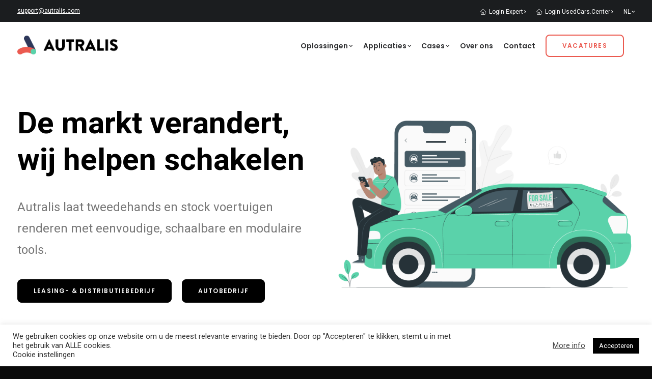

--- FILE ---
content_type: text/html; charset=UTF-8
request_url: https://www.autralis.com/
body_size: 20039
content:
<!DOCTYPE html>
<html class="no-touch" lang="nl-BE" xmlns="http://www.w3.org/1999/xhtml">
<head>
<!-- Global site tag (gtag.js) - Google Analytics -->
<script async src="https://www.googletagmanager.com/gtag/js?id=UA-24263039-9"></script>
<script>
  window.dataLayer = window.dataLayer || [];
  function gtag(){dataLayer.push(arguments);}
  gtag('js', new Date());

  gtag('config', 'UA-24263039-9');
</script>



<meta http-equiv="Content-Type" content="text/html; charset=UTF-8">
<meta name="viewport" content="width=device-width, initial-scale=1">
<link rel="profile" href="http://gmpg.org/xfn/11">
<link rel="pingback" href="https://www.autralis.com/xmlrpc.php">

<!-- Google Tag Manager for WordPress by gtm4wp.com -->
<script data-cfasync="false" data-pagespeed-no-defer type="text/javascript">//<![CDATA[
	var gtm4wp_datalayer_name = "dataLayer";
	var dataLayer = dataLayer || [];
//]]>
</script>
<!-- End Google Tag Manager for WordPress by gtm4wp.com -->
	<!-- This site is optimized with the Yoast SEO plugin v15.0 - https://yoast.com/wordpress/plugins/seo/ -->
	<title>Automotive solutions for car dealers, leasing and distribution | Autralis</title>
	<meta name="description" content="Autralis develops automotive solution for the acquisition, sales and remarketing of used vehicles and stock cars." />
	<meta name="robots" content="index, follow, max-snippet:-1, max-image-preview:large, max-video-preview:-1" />
	<link rel="canonical" href="https://www.autralis.com/" />
	<meta property="og:locale" content="nl_BE" />
	<meta property="og:locale:alternate" content="fr_FR" />
	<meta property="og:locale:alternate" content="en_GB" />
	<meta property="og:type" content="website" />
	<meta property="og:title" content="Automotive solutions for car dealers, leasing and distribution | Autralis" />
	<meta property="og:description" content="Autralis develops automotive solution for the acquisition, sales and remarketing of used vehicles and stock cars." />
	<meta property="og:url" content="https://www.autralis.com/" />
	<meta property="og:site_name" content="Autralis" />
	<meta property="article:publisher" content="https://www.facebook.com/autralis.be" />
	<meta property="article:modified_time" content="2021-02-25T08:18:39+00:00" />
	<meta property="og:image" content="https://www.autralis.com/wp-content/uploads/2020/06/Home-Hero-Animation.gif" />
	<meta property="og:image:width" content="1500" />
	<meta property="og:image:height" content="858" />
	<meta name="twitter:card" content="summary_large_image" />
	<script type="application/ld+json" class="yoast-schema-graph">{"@context":"https://schema.org","@graph":[{"@type":"Organization","@id":"https://www.autralis.com/#organization","name":"Autralis","url":"https://www.autralis.com/","sameAs":["https://www.facebook.com/autralis.be","https://www.linkedin.com/company/2248750"],"logo":{"@type":"ImageObject","@id":"https://www.autralis.com/#logo","inLanguage":"nl-BE","url":"https://www.autralis.com/wp-content/uploads/2020/06/logo-rgb-autralis-optie1-850x160-1.png","width":850,"height":160,"caption":"Autralis"},"image":{"@id":"https://www.autralis.com/#logo"}},{"@type":"WebSite","@id":"https://www.autralis.com/#website","url":"https://www.autralis.com/","name":"Autralis","description":"Automotive Solutions","publisher":{"@id":"https://www.autralis.com/#organization"},"potentialAction":[{"@type":"SearchAction","target":"https://www.autralis.com/?s={search_term_string}","query-input":"required name=search_term_string"}],"inLanguage":"nl-BE"},{"@type":"ImageObject","@id":"https://www.autralis.com/#primaryimage","inLanguage":"nl-BE","url":"https://www.autralis.com/wp-content/uploads/2020/06/Home-Hero-Animation.gif","width":1500,"height":858},{"@type":"WebPage","@id":"https://www.autralis.com/#webpage","url":"https://www.autralis.com/","name":"Automotive solutions for car dealers, leasing and distribution | Autralis","isPartOf":{"@id":"https://www.autralis.com/#website"},"about":{"@id":"https://www.autralis.com/#organization"},"primaryImageOfPage":{"@id":"https://www.autralis.com/#primaryimage"},"datePublished":"2020-03-02T13:14:02+00:00","dateModified":"2021-02-25T08:18:39+00:00","description":"Autralis develops automotive solution for the acquisition, sales and remarketing of used vehicles and stock cars.","inLanguage":"nl-BE","potentialAction":[{"@type":"ReadAction","target":["https://www.autralis.com/"]}]}]}</script>
	<meta name="google-site-verification" content="9irPYFqdHDUw54GEU5wY-CRbmFffuGQ8a5QCNNmIvkk" />
	<!-- / Yoast SEO plugin. -->


<link rel='dns-prefetch' href='//www.google.com' />
<link rel='dns-prefetch' href='//fonts.googleapis.com' />
<link rel='dns-prefetch' href='//s.w.org' />
<link rel="alternate" type="application/rss+xml" title="Autralis &raquo; Feed" href="https://www.autralis.com/feed/" />
<link rel="alternate" type="application/rss+xml" title="Autralis &raquo; reactiesfeed" href="https://www.autralis.com/comments/feed/" />
		<script type="text/javascript">
			window._wpemojiSettings = {"baseUrl":"https:\/\/s.w.org\/images\/core\/emoji\/13.0.0\/72x72\/","ext":".png","svgUrl":"https:\/\/s.w.org\/images\/core\/emoji\/13.0.0\/svg\/","svgExt":".svg","source":{"concatemoji":"https:\/\/www.autralis.com\/wp-includes\/js\/wp-emoji-release.min.js?ver=5.5.17"}};
			!function(e,a,t){var n,r,o,i=a.createElement("canvas"),p=i.getContext&&i.getContext("2d");function s(e,t){var a=String.fromCharCode;p.clearRect(0,0,i.width,i.height),p.fillText(a.apply(this,e),0,0);e=i.toDataURL();return p.clearRect(0,0,i.width,i.height),p.fillText(a.apply(this,t),0,0),e===i.toDataURL()}function c(e){var t=a.createElement("script");t.src=e,t.defer=t.type="text/javascript",a.getElementsByTagName("head")[0].appendChild(t)}for(o=Array("flag","emoji"),t.supports={everything:!0,everythingExceptFlag:!0},r=0;r<o.length;r++)t.supports[o[r]]=function(e){if(!p||!p.fillText)return!1;switch(p.textBaseline="top",p.font="600 32px Arial",e){case"flag":return s([127987,65039,8205,9895,65039],[127987,65039,8203,9895,65039])?!1:!s([55356,56826,55356,56819],[55356,56826,8203,55356,56819])&&!s([55356,57332,56128,56423,56128,56418,56128,56421,56128,56430,56128,56423,56128,56447],[55356,57332,8203,56128,56423,8203,56128,56418,8203,56128,56421,8203,56128,56430,8203,56128,56423,8203,56128,56447]);case"emoji":return!s([55357,56424,8205,55356,57212],[55357,56424,8203,55356,57212])}return!1}(o[r]),t.supports.everything=t.supports.everything&&t.supports[o[r]],"flag"!==o[r]&&(t.supports.everythingExceptFlag=t.supports.everythingExceptFlag&&t.supports[o[r]]);t.supports.everythingExceptFlag=t.supports.everythingExceptFlag&&!t.supports.flag,t.DOMReady=!1,t.readyCallback=function(){t.DOMReady=!0},t.supports.everything||(n=function(){t.readyCallback()},a.addEventListener?(a.addEventListener("DOMContentLoaded",n,!1),e.addEventListener("load",n,!1)):(e.attachEvent("onload",n),a.attachEvent("onreadystatechange",function(){"complete"===a.readyState&&t.readyCallback()})),(n=t.source||{}).concatemoji?c(n.concatemoji):n.wpemoji&&n.twemoji&&(c(n.twemoji),c(n.wpemoji)))}(window,document,window._wpemojiSettings);
		</script>
		<style type="text/css">
img.wp-smiley,
img.emoji {
	display: inline !important;
	border: none !important;
	box-shadow: none !important;
	height: 1em !important;
	width: 1em !important;
	margin: 0 .07em !important;
	vertical-align: -0.1em !important;
	background: none !important;
	padding: 0 !important;
}
</style>
	<link rel='stylesheet' id='layerslider-css'  href='https://www.autralis.com/wp-content/plugins/LayerSlider/assets/static/layerslider/css/layerslider.css?ver=6.11.2' type='text/css' media='all' />
<link rel='stylesheet' id='wp-block-library-css'  href='https://www.autralis.com/wp-includes/css/dist/block-library/style.min.css?ver=5.5.17' type='text/css' media='all' />
<link rel='stylesheet' id='contact-form-7-css'  href='https://www.autralis.com/wp-content/plugins/contact-form-7/includes/css/styles.css?ver=5.2.2' type='text/css' media='all' />
<link rel='stylesheet' id='cookie-law-info-css'  href='https://www.autralis.com/wp-content/plugins/cookie-law-info/public/css/cookie-law-info-public.css?ver=1.9.0' type='text/css' media='all' />
<link rel='stylesheet' id='cookie-law-info-gdpr-css'  href='https://www.autralis.com/wp-content/plugins/cookie-law-info/public/css/cookie-law-info-gdpr.css?ver=1.9.0' type='text/css' media='all' />
<link rel='stylesheet' id='rs-plugin-settings-css'  href='https://www.autralis.com/wp-content/plugins/revslider/public/assets/css/rs6.css?ver=6.2.21' type='text/css' media='all' />
<style id='rs-plugin-settings-inline-css' type='text/css'>
#rs-demo-id {}
</style>
<link rel='stylesheet' id='uncodefont-google-css'  href='//fonts.googleapis.com/css?family=Poppins%3A300%2Cregular%2C500%2C600%2C700%7CDroid+Serif%3Aregular%2Citalic%2C700%2C700italic%7CPlayfair+Display%3Aregular%2Citalic%2C700%2C700italic%2C900%2C900italic%7CRoboto%3A100%2C100italic%2C300%2C300italic%2Cregular%2Citalic%2C500%2C500italic%2C700%2C700italic%2C900%2C900italic%7CQuicksand%3A300%2Cregular%2C500%2C700%7CLora%3Aregular%2Citalic%2C700%2C700italic%7CRoboto+Condensed%3A300%2C300italic%2Cregular%2Citalic%2C700%2C700italic&#038;subset=devanagari%2Clatin-ext%2Clatin%2Ccyrillic%2Cvietnamese%2Cgreek%2Ccyrillic-ext%2Cgreek-ext&#038;ver=2.2.8.3' type='text/css' media='all' />
<link rel='stylesheet' id='uncode-privacy-css'  href='https://www.autralis.com/wp-content/plugins/uncode-privacy/assets/css/uncode-privacy-public.css?ver=2.1.1' type='text/css' media='all' />
<link rel='stylesheet' id='uncode-style-css'  href='https://www.autralis.com/wp-content/themes/uncode/library/css/style.css?ver=276339725' type='text/css' media='all' />
<style id='uncode-style-inline-css' type='text/css'>

@media (min-width: 960px) { .limit-width { max-width: 1296px; margin: auto;}}
</style>
<link rel='stylesheet' id='uncode-icons-css'  href='https://www.autralis.com/wp-content/themes/uncode/library/css/uncode-icons.css?ver=276339725' type='text/css' media='all' />
<link rel='stylesheet' id='uncode-custom-style-css'  href='https://www.autralis.com/wp-content/themes/uncode/library/css/style-custom.css?ver=276339725' type='text/css' media='all' />
<style id='uncode-custom-style-inline-css' type='text/css'>
p a {text-decoration:underline!important;}ul.icons li .fa {margin-left:-30px;}.page-id-84210 ul.icons {padding:0px 0px 0px 30px!important;}.page-id-84190 ul.icons li .fa {margin-left:0px;}.menu-btn-cell .btn {border-width:2px;color:#eb5a50;border-radius:8px;font-size:12px!important;}.menu-btn-cell .btn:hover {color:#fff;background-color:#eb5a50;}.menu-dark .menu-smart a {color:#ffffff!important;}.menu-dark .menu-smart a:hover {color:##eb5a50!important;}.menu-dark .menu-smart .drop-menu a {color:#000000!important;}.menu-dark .menu-smart .drop-menu a:hover {color:##eb5a50!important;}.applicationlogo img {height:35px!important;width:auto!important;}.applicationlogolarge img {height:26px!important;width:auto!important;}.highlight-green {background-color:#5ad2aa;text-transform:uppercase!important;padding:5px 6px;font-size:12px;letter-spacing:3px;}.highlight-black {background-color:#000;color:#fff;text-transform:uppercase!important;padding:5px 6px;font-size:12px;letter-spacing:3px;}.btnclient {float:left;margin-right:20px;}.site-footer p a {text-decoration:none!important;}.main-container .footer-contact .row-parent {padding:36px 36px 0px 36px!important;}.privacy-beleid {color:#000!important;font-size:12px!important;margin-top:15px;text-align:left;width:100%;}.privacy-beleid input[type=checkbox] {width:15px!important;height:15px!important;padding:0!important;}.privacy-beleid .wpcf7-list-item{margin-right:0 !important;}.privacy-beleid .wpcf7-list-item-label{padding-left:5px !important;}.privacy-beleid label span {text-align:left;}.privacy-beleid a {text-decoration:underline!important;opacity:1!important;transition:opacity .25s linear;-moz-transition:opacity .25s linear;-webkit-transition:opacity .25s linear;padding-left:4px;}.privacy-beleid a:hover {color:#000!important;opacity:0.5!important;}@media (max-width:959px) and (min-width:570px) {.iconill {text-align:center;}}.cf7column {display:table-cell;}.cf7row input {margin:0px;display:table;border:2px solid #000;}.cf7rowedit input {margin:10px 0px 0px 0px;display:table;border:2px solid #000;}.cf7row:after {content:"";display:table;clear:both;}.cf7text input {-webkit-border-radius:6px 0px 0px 6px;-moz-border-radius:6px 0px 0px 6px;border-radius:6px 0px 0px 6px;height:48px;}.cf7text2 input {-webkit-border-radius:6px;-moz-border-radius:6px;border-radius:6px;height:48px;margin-right:10px;margin-bottom:10px;}.cf7btn input[type="submit"] {-webkit-border-radius:0px 6px 6px 0px;-moz-border-radius:0px 6px 6px 0px;border-radius:0px 6px 6px 0px;background-color:#000;color:#fff;}.contact-form-right-align .contact-form-more-info-wrapper{display:flex;flex-direction:column;align-items:flex-end;}.contact-form-right-align .privacy-beleid{text-align:right;}.contact-form-left-align .contact-form-more-info-wrapper{display:flex;flex-direction:column;align-items:flex-start;}.contact-form-left-align .privacy-beleid{text-align:left;}.contact-form-more-info{display:flex;flex-direction:row;justify-content:flex-start;}.contact-email{max-width:240px;}.contact-email2{max-width:226px;}.privacy-beleid label{display:flex;flex-direction:row;align-items:center;}.privacy-beleid2 label{display:flex;flex-direction:row;align-items:center;}.privacy-beleid2 {text-align:right;}.ol-attribution{display:none !important;}.contact-form-more-info{max-width:100%;}.pll-parent-menu-item ul {width:40px !important;min-width:40 !important;max-width:40 !important;}@media (min-width:1024px) and (max-width:1200px){.services-blocks .services-third-block, .services-blocks .services-fourth-block{margin-top:36px !important;}}@media (max-width:1023px){.bidding-blocks .wpb_row{display:flex;flex-direction:row;flex-wrap:wrap;}.bidding-blocks .bidding-first-block, .bidding-blocks .bidding-third-block{padding-right:18px !important;}.bidding-blocks .bidding-second-block, .bidding-blocks .bidding-fourth-block{padding-left:18px !important;}.bidding-blocks .bidding-second-block{padding-top:0px !important;}.bidding-blocks .wpb_column{width:50%;}.pll-parent-menu-item{padding-top:15px !important;padding-bottom:15px !important;}.pll-parent-menu-item a, .pll-parent-menu-item ul li a{padding-right:5px !important;padding-left:5px !important;}.row-menu-inner{padding:0 15px !important;}.app-buttons .row-inner{display:flex;flex-direction:row;align-items:baseline;}.app-button{padding:0 5px !important;}.app-button .vc_custom_1598338668457{padding:0 !important;}.heading-wrapper .row{padding-bottom:0 !important;}.heading-list .uncell{padding-top:15px !important;padding-bottom:15px !important;}.contact-form-more-info{display:flex;flex-direction:row;justify-content:flex-end;}.privacy-beleid{text-align:left;}.iconill{height:28px;}}@media (min-width:1024px) and (max-width:1199px){.services-blocks .service-third-block, .services-blocks .service-fourth-block{padding-top:36px !important;}.font-50-ipad-landscape, .font-50-ipad-landscape h1{font-size:50px !important;}}@media (min-width:600px) and (max-width:1050px){.services-blocks .wpb_row{display:flex !important;flex-direction:row !important;flex-wrap:wrap !important;height:auto !important;}.services-blocks .uncol{height:auto !important;}.services-blocks .services-first-block, .services-blocks .services-third-block{padding-right:18px !important;}.services-blocks .services-second-block, .services-blocks .services-fourth-block{padding-left:18px !important;}.services-blocks .uncode-single-media { display:flex !important; align-items:center !important; justify-content:flex-start !important;}.services-blocks .services-second-block{padding-top:0px !important;}.services-blocks .wpb_column{width:50% !important;height:auto !important;}}@media (min-width:960px) and (max-width:1050px){.services-blocks .services-third-block, .services-blocks .services-fourth-block{margin-top:36px !important;}}@media (min-width:768px) and (max-width:959px){.site-footer .wpb_row{display:flex;flex-direction:row;flex-wrap:wrap;}.site-footer .wpb_column{width:50%;}.site-footer .footer-first-col, .site-footer .footer-second-col{padding-top:0 !important;}}@media (max-width:959px){.menu-primary-inner li ul.drop-menu{z-index:2; width:auto; min-width:13em; display:block; max-width:20em; top:100%; left:0px; margin-left:-1px; margin-top:1px;}.menu-primary-inner li ul.drop-menu li a{font-weight:200 !important;}body.menu-mobile-centered .main-menu-container .menu-horizontal .menu-horizontal-inner ul.menu-smart li.menu-item > a, body.menu-mobile-centered .vmenu-container .vmenu-row-wrapper .vmenu-wrap-cell ul.menu-smart li.menu-item > a, body.menu-mobile-centered .overlay-menu .navbar-main .menu-sidebar-inner ul.menu-smart li.menu-item > a, body.menu-mobile-centered .main-menu-container .menu-horizontal .menu-horizontal-inner ul.menu-smart li.menu-item-link > a, body.menu-mobile-centered .vmenu-container .vmenu-row-wrapper .vmenu-wrap-cell ul.menu-smart li.menu-item-link > a, body.menu-mobile-centered .overlay-menu .navbar-main .menu-sidebar-inner ul.menu-smart li.menu-item-link > a{font-size:25px !important;}}@media (max-width:767px) {.services-blocks .uncode-single-media { display:flex !important; align-items:center !important; justify-content:flex-start !important;} .contact-form-more-info{display:flex;flex-direction:column;}.contact-email{max-width:100%;border-radius:6px !important;margin-bottom:4px !important;}.contact-email2{max-width:100%;border-radius:6px !important;margin-bottom:4px !important;}.contact-submit-button{border-radius:6px !important;}.privacy-beleid{margin-right:0;}.privacy-beleid label{width:100%;}}@media (max-width:599px){.services-blocks .uncode-single-media img{ max-width:100%;}.menu-primary-inner{display:flex;flex-direction:column;}.menu-primary-inner li:nth-child(1){order:2;}.menu-primary-inner li:nth-child(2){order:3;}.menu-primary-inner li:nth-child(3){order:4;}.menu-primary-inner li:nth-child(4){order:5;}.menu-primary-inner li:nth-child(5){order:6;}.menu-primary-inner li:last-child{order:1;margin-bottom:26px;}}.align-left{display:flex;justify-content:flex-start;text-align:left;}.align-center{display:flex;justify-content:center;text-align:center;}@media (min-width:1200px){.align-left-xl{display:flex;justify-content:flex-start;text-align:left;}.align-center-xl{display:flex;justify-content:center;text-align:center;}}@media (min-width:992px) and (max-width:1199px){.align-left-lg{display:flex;justify-content:flex-start;text-align:left;}.align-center-lg{display:flex;justify-content:center;text-align:center;}}@media (min-width:768px) and (max-width:991px){.align-left-md{display:flex;justify-content:flex-start;text-align:left;}.align-center-md{display:flex;justify-content:center;text-align:center;}}@media (min-width:576px) and (max-width:767px){.align-left-sm{display:flex;justify-content:flex-start;text-align:left;}.align-center-sm{display:flex;justify-content:center;text-align:center;}}@media (max-width:575px){.align-left-xs{display:flex;justify-content:flex-start;text-align:left;}.align-center-xs{display:flex;justify-content:center;text-align:center;}}@media (min-width:960px) and (max-width:1300px){.col-lg-0 {padding:27px 12px 27px 36px;}.menu-smart > li > a {padding:0px 8px !important;}.menu-container ul.menu-smart > li > a, .menu-container ul.menu-smart li.dropdown > a{letter-spacing:0px !important;}.menu-smart i.fa-dropdown {padding:0px 0px 0px 2px;}body[class*=hmenu-] .menu-borders .navbar-nav + .navbar-nav-last > *:first-child {margin:0px 0px 0px 0px;}}@media (min-width:960px) {.icon-box-left .icon-box-content {padding-left:15px!important;}}.icon-box-left .icon-box-content:not(.add-margin) p {margin-top:7px!important;}
</style>
<script type='text/javascript' src='https://www.autralis.com/wp-includes/js/jquery/jquery.js?ver=1.12.4-wp' id='jquery-core-js'></script>
<script type='text/javascript' id='layerslider-utils-js-extra'>
/* <![CDATA[ */
var LS_Meta = {"v":"6.11.2","fixGSAP":"1"};
/* ]]> */
</script>
<script type='text/javascript' src='https://www.autralis.com/wp-content/plugins/LayerSlider/assets/static/layerslider/js/layerslider.utils.js?ver=6.11.2' id='layerslider-utils-js'></script>
<script type='text/javascript' src='https://www.autralis.com/wp-content/plugins/LayerSlider/assets/static/layerslider/js/layerslider.kreaturamedia.jquery.js?ver=6.11.2' id='layerslider-js'></script>
<script type='text/javascript' src='https://www.autralis.com/wp-content/plugins/LayerSlider/assets/static/layerslider/js/layerslider.transitions.js?ver=6.11.2' id='layerslider-transitions-js'></script>
<script type='text/javascript' id='cookie-law-info-js-extra'>
/* <![CDATA[ */
var Cli_Data = {"nn_cookie_ids":[],"cookielist":[],"ccpaEnabled":"","ccpaRegionBased":"","ccpaBarEnabled":"","ccpaType":"gdpr","js_blocking":"","custom_integration":""};
var cli_cookiebar_settings = {"animate_speed_hide":"500","animate_speed_show":"500","background":"#FFF","border":"#b1a6a6c2","border_on":"","button_1_button_colour":"#000000","button_1_button_hover":"#000000","button_1_link_colour":"#fff","button_1_as_button":"1","button_1_new_win":"","button_2_button_colour":"#333","button_2_button_hover":"#292929","button_2_link_colour":"#444","button_2_as_button":"","button_2_hidebar":"","button_3_button_colour":"#3566bb","button_3_button_hover":"#2a5296","button_3_link_colour":"#fff","button_3_as_button":"1","button_3_new_win":"","button_4_button_colour":"#000","button_4_button_hover":"#000000","button_4_link_colour":"#333333","button_4_as_button":"","font_family":"inherit","header_fix":"","notify_animate_hide":"1","notify_animate_show":"","notify_div_id":"#cookie-law-info-bar","notify_position_horizontal":"right","notify_position_vertical":"bottom","scroll_close":"","scroll_close_reload":"","accept_close_reload":"","reject_close_reload":"","showagain_tab":"","showagain_background":"#fff","showagain_border":"#000","showagain_div_id":"#cookie-law-info-again","showagain_x_position":"100px","text":"#333333","show_once_yn":"","show_once":"10000","logging_on":"","as_popup":"","popup_overlay":"1","bar_heading_text":"","cookie_bar_as":"banner","popup_showagain_position":"bottom-right","widget_position":"left"};
var log_object = {"ajax_url":"https:\/\/www.autralis.com\/wp-admin\/admin-ajax.php"};
/* ]]> */
</script>
<script type='text/javascript' src='https://www.autralis.com/wp-content/plugins/cookie-law-info/public/js/cookie-law-info-public.js?ver=1.9.0' id='cookie-law-info-js'></script>
<script type='text/javascript' src='https://www.autralis.com/wp-content/plugins/revslider/public/assets/js/rbtools.min.js?ver=6.2.21' id='tp-tools-js'></script>
<script type='text/javascript' src='https://www.autralis.com/wp-content/plugins/revslider/public/assets/js/rs6.min.js?ver=6.2.21' id='revmin-js'></script>
<script type='text/javascript' src='https://www.autralis.com/wp-content/plugins/duracelltomi-google-tag-manager/js/gtm4wp-contact-form-7-tracker.js?ver=1.12.2' id='gtm4wp-contact-form-7-tracker-js'></script>
<script type='text/javascript' src='https://www.autralis.com/wp-content/plugins/duracelltomi-google-tag-manager/js/gtm4wp-form-move-tracker.js?ver=1.12.2' id='gtm4wp-form-move-tracker-js'></script>
<script type='text/javascript' src='/wp-content/themes/uncode/library/js/ai-uncode.js' id='uncodeAI' data-home='/' data-path='/' data-breakpoints-images='258,516,720,1032,1440,2064,2880' id='ai-uncode-js'></script>
<script type='text/javascript' id='uncode-init-js-extra'>
/* <![CDATA[ */
var SiteParameters = {"days":"days","hours":"hours","minutes":"minutes","seconds":"seconds","constant_scroll":"on","scroll_speed":"2","parallax_factor":"0.25","loading":"Loading\u2026","slide_name":"slide","slide_footer":"footer","ajax_url":"https:\/\/www.autralis.com\/wp-admin\/admin-ajax.php","nonce_adaptive_images":"c210d46305","enable_debug":"","block_mobile_videos":"","is_frontend_editor":"","mobile_parallax_allowed":"","wireframes_plugin_active":"1"};
/* ]]> */
</script>
<script type='text/javascript' src='https://www.autralis.com/wp-content/themes/uncode/library/js/init.js?ver=276339725' id='uncode-init-js'></script>
<meta name="generator" content="Powered by LayerSlider 6.11.2 - Multi-Purpose, Responsive, Parallax, Mobile-Friendly Slider Plugin for WordPress." />
<!-- LayerSlider updates and docs at: https://layerslider.kreaturamedia.com -->
<link rel="https://api.w.org/" href="https://www.autralis.com/wp-json/" /><link rel="alternate" type="application/json" href="https://www.autralis.com/wp-json/wp/v2/pages/83905" /><link rel="EditURI" type="application/rsd+xml" title="RSD" href="https://www.autralis.com/xmlrpc.php?rsd" />
<link rel="wlwmanifest" type="application/wlwmanifest+xml" href="https://www.autralis.com/wp-includes/wlwmanifest.xml" /> 
<meta name="generator" content="WordPress 5.5.17" />
<link rel='shortlink' href='https://www.autralis.com/' />
<link rel="alternate" type="application/json+oembed" href="https://www.autralis.com/wp-json/oembed/1.0/embed?url=https%3A%2F%2Fwww.autralis.com%2F" />
<link rel="alternate" type="text/xml+oembed" href="https://www.autralis.com/wp-json/oembed/1.0/embed?url=https%3A%2F%2Fwww.autralis.com%2F&#038;format=xml" />
<meta name="generator" content="Site Kit by Google 1.30.0" /><link rel="alternate" href="https://www.autralis.com/" hreflang="nl" />
<link rel="alternate" href="https://www.autralis.com/fr/" hreflang="fr" />
<link rel="alternate" href="https://www.autralis.com/en/" hreflang="en" />

<!-- Google Tag Manager for WordPress by gtm4wp.com -->
<script data-cfasync="false" data-pagespeed-no-defer type="text/javascript">//<![CDATA[
	var dataLayer_content = {"pagePostType":"frontpage","pagePostType2":"single-page","pagePostAuthor":"autralis"};
	dataLayer.push( dataLayer_content );//]]>
</script>
<script data-cfasync="false">//<![CDATA[
(function(w,d,s,l,i){w[l]=w[l]||[];w[l].push({'gtm.start':
new Date().getTime(),event:'gtm.js'});var f=d.getElementsByTagName(s)[0],
j=d.createElement(s),dl=l!='dataLayer'?'&l='+l:'';j.async=true;j.src=
'//www.googletagmanager.com/gtm.'+'js?id='+i+dl;f.parentNode.insertBefore(j,f);
})(window,document,'script','dataLayer','GTM-MS97N56');//]]>
</script>
<!-- End Google Tag Manager -->
<!-- End Google Tag Manager for WordPress by gtm4wp.com -->
		<script>
		(function(h,o,t,j,a,r){
			h.hj=h.hj||function(){(h.hj.q=h.hj.q||[]).push(arguments)};
			h._hjSettings={hjid:1339260,hjsv:5};
			a=o.getElementsByTagName('head')[0];
			r=o.createElement('script');r.async=1;
			r.src=t+h._hjSettings.hjid+j+h._hjSettings.hjsv;
			a.appendChild(r);
		})(window,document,'//static.hotjar.com/c/hotjar-','.js?sv=');
		</script>
		<style type="text/css">.recentcomments a{display:inline !important;padding:0 !important;margin:0 !important;}</style><style type="text/css" id="custom-background-css">
body.custom-background { background-color: #0a0a0a; }
</style>
	<meta name="generator" content="Powered by Slider Revolution 6.2.21 - responsive, Mobile-Friendly Slider Plugin for WordPress with comfortable drag and drop interface." />
<script> (function(l,e,a,d,i,n,f,o){if(!l[i]){l.GlobalLeadinfoNamespace=l.GlobalLeadinfoNamespace||[]; l.GlobalLeadinfoNamespace.push(i);l[i]=function(){(l[i].q=l[i].q||[]).push(arguments)};l[i].t=l[i].t||n; l[i].q=l[i].q||[];o=e.createElement(a);f=e.getElementsByTagName(a)[0];o.async=1;o.src=d;f.parentNode.insertBefore(o,f);} }(window,document,"script","https://cdn.leadinfo.net/ping.js","leadinfo","LI-5FD1E653742C4")); </script><link rel="icon" href="https://www.autralis.com/wp-content/uploads/2020/07/cropped-icon-32x32.png" sizes="32x32" />
<link rel="icon" href="https://www.autralis.com/wp-content/uploads/2020/07/cropped-icon-192x192.png" sizes="192x192" />
<link rel="apple-touch-icon" href="https://www.autralis.com/wp-content/uploads/2020/07/cropped-icon-180x180.png" />
<meta name="msapplication-TileImage" content="https://www.autralis.com/wp-content/uploads/2020/07/cropped-icon-270x270.png" />

<!-- BEGIN GAINWP v5.4.5 Universal Analytics - https://intelligencewp.com/google-analytics-in-wordpress/ -->
<script>
(function(i,s,o,g,r,a,m){i['GoogleAnalyticsObject']=r;i[r]=i[r]||function(){
	(i[r].q=i[r].q||[]).push(arguments)},i[r].l=1*new Date();a=s.createElement(o),
	m=s.getElementsByTagName(o)[0];a.async=1;a.src=g;m.parentNode.insertBefore(a,m)
})(window,document,'script','https://www.google-analytics.com/analytics.js','ga');
  ga('create', 'UA-24263039-9', 'auto');
  ga('send', 'pageview');
</script>
<!-- END GAINWP Universal Analytics -->
<script type="text/javascript">function setREVStartSize(e){
			//window.requestAnimationFrame(function() {				 
				window.RSIW = window.RSIW===undefined ? window.innerWidth : window.RSIW;	
				window.RSIH = window.RSIH===undefined ? window.innerHeight : window.RSIH;	
				try {								
					var pw = document.getElementById(e.c).parentNode.offsetWidth,
						newh;
					pw = pw===0 || isNaN(pw) ? window.RSIW : pw;
					e.tabw = e.tabw===undefined ? 0 : parseInt(e.tabw);
					e.thumbw = e.thumbw===undefined ? 0 : parseInt(e.thumbw);
					e.tabh = e.tabh===undefined ? 0 : parseInt(e.tabh);
					e.thumbh = e.thumbh===undefined ? 0 : parseInt(e.thumbh);
					e.tabhide = e.tabhide===undefined ? 0 : parseInt(e.tabhide);
					e.thumbhide = e.thumbhide===undefined ? 0 : parseInt(e.thumbhide);
					e.mh = e.mh===undefined || e.mh=="" || e.mh==="auto" ? 0 : parseInt(e.mh,0);		
					if(e.layout==="fullscreen" || e.l==="fullscreen") 						
						newh = Math.max(e.mh,window.RSIH);					
					else{					
						e.gw = Array.isArray(e.gw) ? e.gw : [e.gw];
						for (var i in e.rl) if (e.gw[i]===undefined || e.gw[i]===0) e.gw[i] = e.gw[i-1];					
						e.gh = e.el===undefined || e.el==="" || (Array.isArray(e.el) && e.el.length==0)? e.gh : e.el;
						e.gh = Array.isArray(e.gh) ? e.gh : [e.gh];
						for (var i in e.rl) if (e.gh[i]===undefined || e.gh[i]===0) e.gh[i] = e.gh[i-1];
											
						var nl = new Array(e.rl.length),
							ix = 0,						
							sl;					
						e.tabw = e.tabhide>=pw ? 0 : e.tabw;
						e.thumbw = e.thumbhide>=pw ? 0 : e.thumbw;
						e.tabh = e.tabhide>=pw ? 0 : e.tabh;
						e.thumbh = e.thumbhide>=pw ? 0 : e.thumbh;					
						for (var i in e.rl) nl[i] = e.rl[i]<window.RSIW ? 0 : e.rl[i];
						sl = nl[0];									
						for (var i in nl) if (sl>nl[i] && nl[i]>0) { sl = nl[i]; ix=i;}															
						var m = pw>(e.gw[ix]+e.tabw+e.thumbw) ? 1 : (pw-(e.tabw+e.thumbw)) / (e.gw[ix]);					
						newh =  (e.gh[ix] * m) + (e.tabh + e.thumbh);
					}				
					if(window.rs_init_css===undefined) window.rs_init_css = document.head.appendChild(document.createElement("style"));					
					document.getElementById(e.c).height = newh+"px";
					window.rs_init_css.innerHTML += "#"+e.c+"_wrapper { height: "+newh+"px }";				
				} catch(e){
					console.log("Failure at Presize of Slider:" + e)
				}					   
			//});
		  };</script>
<style type="text/css" data-type="vc_shortcodes-custom-css">.vc_custom_1584367317476{padding-top: 25px !important;padding-bottom: 25px !important;}</style><noscript><style> .wpb_animate_when_almost_visible { opacity: 1; }</style></noscript>	<script>
 (function () {
   var e,i=["https://fastbase.com/fscript.js","gaAESyC0PZ","script"],a=document,s=a.createElement(i[2]);
   s.async=!0,s.id=i[1],s.src=i[0],(e=a.getElementsByTagName(i[2])[0]).parentNode.insertBefore(s,e)
 })();
</script>
</head>
<body class="home page-template-default page page-id-83905 custom-background  style-color-wayh-bg hormenu-position-left hmenu hmenu-position-right header-full-width main-center-align menu-mobile-animated menu-mobile-centered menu-has-cta mobile-parallax-not-allowed ilb-no-bounce unreg wpb-js-composer js-comp-ver-6.2.0 vc_responsive" data-border="0">

		<div class="body-borders" data-border="0"><div class="top-border body-border-shadow"></div><div class="right-border body-border-shadow"></div><div class="bottom-border body-border-shadow"></div><div class="left-border body-border-shadow"></div><div class="top-border style-light-bg"></div><div class="right-border style-light-bg"></div><div class="bottom-border style-light-bg"></div><div class="left-border style-light-bg"></div></div>	<div class="box-wrapper">
		<div class="box-container">
		<script type="text/javascript">UNCODE.initBox();</script>
		<div class="menu-wrapper menu-sticky">
													<div class="top-menu mobile-hidden tablet-hidden navbar menu-secondary menu-dark submenu-dark style-color-rgdb-bg top-menu-padding">
																		<div class="row-menu limit-width">
																			<div class="row-menu-inner">
																				<div class="col-lg-0 middle">
																					<div class="menu-bloginfo">
																						<div class="menu-bloginfo-inner style-dark">
																							<p><span style="color: #ffffff;"><a style="color: #ffffff;" href="mailto:support@autralis.com">support@autralis.com</a></span></p>
																						</div>
																					</div>
																				</div>
																				<div class="col-lg-12 menu-horizontal">
																					<div class="navbar-topmenu navbar-nav-last"><ul id="menu-secondary-menu-login" class="menu-smart menu-mini sm"><li id="menu-item-87371" class="nav-secondary menu-item menu-item-type-custom menu-item-object-custom menu-item-87371 menu-item-link"><a title="Login Expert" target="_blank" href="https://admin.usedcars.center/manager/master/login/"><i class="menu-icon fa fa-home3"></i>Login Expert<i class="fa fa-angle-right fa-dropdown"></i></a></li>
<li id="menu-item-87372" class="nav-secondary menu-item menu-item-type-custom menu-item-object-custom menu-item-87372 menu-item-link"><a title="Login UsedCars.Center" target="_blank" href="https://usedcars.center/login"><i class="menu-icon fa fa-home3"></i>Login UsedCars.Center<i class="fa fa-angle-right fa-dropdown"></i></a></li>
<li id="menu-item-87370" class="pll-parent-menu-item menu-item menu-item-type-custom menu-item-object-custom current-menu-parent menu-item-has-children menu-item-87370 dropdown menu-item-link"><a title="NL" href="#pll_switcher" data-toggle="dropdown" class="dropdown-toggle" data-type="title">NL<i class="fa fa-angle-down fa-dropdown"></i></a>
<ul role="menu" class="drop-menu">
	<li id="menu-item-87370-nl" class="lang-item lang-item-188 lang-item-nl current-lang lang-item-first menu-item menu-item-type-custom menu-item-object-custom current_page_item menu-item-home menu-item-87370-nl"><a title="NL" href="https://www.autralis.com/" hreflang="nl-BE" lang="nl-BE">NL<i class="fa fa-angle-right fa-dropdown"></i></a></li>
	<li id="menu-item-87370-fr" class="lang-item lang-item-194 lang-item-fr menu-item menu-item-type-custom menu-item-object-custom menu-item-87370-fr"><a title="FR" href="https://www.autralis.com/fr/" hreflang="fr-BE" lang="fr-BE">FR<i class="fa fa-angle-right fa-dropdown"></i></a></li>
	<li id="menu-item-87370-en" class="lang-item lang-item-259 lang-item-en menu-item menu-item-type-custom menu-item-object-custom menu-item-87370-en"><a title="EN" href="https://www.autralis.com/en/" hreflang="en-GB" lang="en-GB">EN<i class="fa fa-angle-right fa-dropdown"></i></a></li>
</ul>
</li>
</ul></div>
																				</div>
																			</div>
																		</div>
																	</div>
													<header id="masthead" class="navbar menu-primary menu-light submenu-dark menu-transparent menu-add-padding style-light-original menu-absolute menu-animated menu-with-logo">
														<div class="menu-container style-color-xsdn-bg menu-no-borders force-no-shadows">
															<div class="row-menu limit-width">
																<div class="row-menu-inner">
																	<div id="logo-container-mobile" class="col-lg-0 logo-container middle">
																		<div id="main-logo" class="navbar-header style-light">
																			<a href="https://www.autralis.com/" class="navbar-brand" data-minheight="14"><div class="logo-image main-logo logo-skinnable" data-maxheight="37" style="height: 37px;"><img src="https://www.autralis.com/wp-content/uploads/2020/06/logo-rgb-autralis-optie1-850x160-1-uai-258x49.png" alt="logo" width="258" height="49" class="img-responsive adaptive-async" data-uniqueid="84880-149636" data-guid="https://www.autralis.com/wp-content/uploads/2020/06/logo-rgb-autralis-optie1-850x160-1.png" data-path="2020/06/logo-rgb-autralis-optie1-850x160-1.png" data-width="197" data-height="37" data-singlew="null" data-singleh="null" data-crop="" data-fixed="height" /></div></a>
																		</div>
																		<div class="mmb-container"><div class="mobile-menu-button 1 mobile-menu-button-light lines-button x2"><span class="lines"></span></div></div>
																	</div>
																	<div class="col-lg-12 main-menu-container middle">
																		<div class="menu-horizontal">
																			<div class="menu-horizontal-inner">
																				<div class="nav navbar-nav navbar-main navbar-nav-first"><ul id="menu-primary-menu-nl" class="menu-primary-inner menu-smart sm"><li id="menu-item-84216" class="nav_bar_item menu-item menu-item-type-post_type menu-item-object-page menu-item-has-children menu-item-84216 dropdown menu-item-link"><a title="Oplossingen" href="https://www.autralis.com/oplossingen-voor-autoverkoop/" data-toggle="dropdown" class="dropdown-toggle" data-type="title">Oplossingen<i class="fa fa-angle-down fa-dropdown"></i></a>
<ul role="menu" class="drop-menu">
	<li id="menu-item-84219" class="nav_bar_sub_item menu-item menu-item-type-post_type menu-item-object-page menu-item-84219"><a title="Voor autobedrijven" href="https://www.autralis.com/oplossingen-voor-autoverkoop/autobedrijven/">Voor autobedrijven<i class="fa fa-angle-right fa-dropdown"></i></a></li>
	<li id="menu-item-84218" class="nav_bar_sub_item menu-item menu-item-type-post_type menu-item-object-page menu-item-84218"><a title="Voor leasing &amp; distributie" href="https://www.autralis.com/oplossingen-voor-autoverkoop/leasing-en-distributiebedrijven/">Voor leasing &#038; distributie<i class="fa fa-angle-right fa-dropdown"></i></a></li>
	<li id="menu-item-87389" class="menu-item menu-item-type-post_type menu-item-object-page menu-item-87389"><a title="Voor handelaren" href="https://www.autralis.com/applicaties/used-cars-center/">Voor handelaren<i class="fa fa-angle-right fa-dropdown"></i></a></li>
	<li id="menu-item-84217" class="nav_bar_sub_item menu-item menu-item-type-post_type menu-item-object-page menu-item-84217"><a title="Op maat" href="https://www.autralis.com/oplossingen-voor-autoverkoop/op-maat/">Op maat<i class="fa fa-angle-right fa-dropdown"></i></a></li>
</ul>
</li>
<li id="menu-item-84157" class="nav_bar_item menu-item menu-item-type-post_type menu-item-object-page menu-item-has-children menu-item-84157 dropdown menu-item-link"><a title="Applicaties" href="https://www.autralis.com/applicaties/" data-toggle="dropdown" class="dropdown-toggle" data-type="title">Applicaties<i class="fa fa-angle-down fa-dropdown"></i></a>
<ul role="menu" class="drop-menu">
	<li id="menu-item-84225" class="nav_bar_sub_item menu-item menu-item-type-post_type menu-item-object-page menu-item-84225"><a title="Expert" href="https://www.autralis.com/applicaties/expert/">Expert<i class="fa fa-angle-right fa-dropdown"></i></a></li>
	<li id="menu-item-84224" class="nav_bar_sub_item menu-item menu-item-type-post_type menu-item-object-page menu-item-84224"><a title="Sales" href="https://www.autralis.com/applicaties/sales/">Sales<i class="fa fa-angle-right fa-dropdown"></i></a></li>
	<li id="menu-item-84876" class="nav_bar_sub_item menu-item menu-item-type-post_type menu-item-object-page menu-item-84876"><a title="Remarketing" href="https://www.autralis.com/applicaties/remarketing/">Remarketing<i class="fa fa-angle-right fa-dropdown"></i></a></li>
	<li id="menu-item-86795" class="nav_bar_sub_item menu-item menu-item-type-post_type menu-item-object-page menu-item-86795"><a title="Selfcheck" href="https://www.autralis.com/applicaties/selfcheck/">Selfcheck<i class="fa fa-angle-right fa-dropdown"></i></a></li>
	<li id="menu-item-84221" class="nav_bar_sub_item menu-item menu-item-type-post_type menu-item-object-page menu-item-84221"><a title="Digital Experience" href="https://www.autralis.com/applicaties/digital-experience/">Digital Experience<i class="fa fa-angle-right fa-dropdown"></i></a></li>
	<li id="menu-item-86765" class="nav_bar_sub_item menu-item menu-item-type-custom menu-item-object-custom menu-item-86765"><a title="Used Cars Center" href="https://www.autralis.com/index.php/used-cars-center/">Used Cars Center<i class="fa fa-angle-right fa-dropdown"></i></a></li>
</ul>
</li>
<li id="menu-item-87296" class="nav_bar_item menu-item menu-item-type-post_type menu-item-object-page menu-item-has-children menu-item-87296 dropdown menu-item-link"><a title="Cases" href="https://www.autralis.com/cases-2/" data-toggle="dropdown" class="dropdown-toggle" data-type="title">Cases<i class="fa fa-angle-down fa-dropdown"></i></a>
<ul role="menu" class="drop-menu">
	<li id="menu-item-87297" class="nav_bar_sub_item menu-item menu-item-type-post_type menu-item-object-page menu-item-87297"><a title="Case D’Ieteren" href="https://www.autralis.com/cases-2/case-dieteren/">Case D’Ieteren<i class="fa fa-angle-right fa-dropdown"></i></a></li>
</ul>
</li>
<li id="menu-item-84167" class="nav_bar_item menu-item menu-item-type-post_type menu-item-object-page menu-item-84167 menu-item-link"><a title="Over ons" href="https://www.autralis.com/over-ons/">Over ons<i class="fa fa-angle-right fa-dropdown"></i></a></li>
<li id="menu-item-84177" class="nav_bar_item menu-item menu-item-type-post_type menu-item-object-page menu-item-84177 menu-item-link"><a title="Contact" href="https://www.autralis.com/contact/">Contact<i class="fa fa-angle-right fa-dropdown"></i></a></li>
<li id="menu-item-85518" class="menu-item-button"><a title="Vacatures" href="/vacatures"><div class="menu-btn-table"><div class="menu-btn-cell"><div class="footer-contact menu-item menu-item-type-custom menu-item-object-custom menu-item-85518 menu-btn-container btn"><span>Vacatures</span></div></div></div></a></li>
</ul></div><div class="desktop-hidden">
														 							<div class="menu-accordion"><ul id="menu-secondary-menu-login-1" class="menu-smart sm sm-vertical mobile-secondary-menu"><li class="nav-secondary menu-item menu-item-type-custom menu-item-object-custom menu-item-87371 menu-item-link"><a title="Login Expert" target="_blank" href="https://admin.usedcars.center/manager/master/login/"><i class="menu-icon fa fa-home3"></i>Login Expert<i class="fa fa-angle-right fa-dropdown"></i></a></li>
<li class="nav-secondary menu-item menu-item-type-custom menu-item-object-custom menu-item-87372 menu-item-link"><a title="Login UsedCars.Center" target="_blank" href="https://usedcars.center/login"><i class="menu-icon fa fa-home3"></i>Login UsedCars.Center<i class="fa fa-angle-right fa-dropdown"></i></a></li>
<li class="pll-parent-menu-item menu-item menu-item-type-custom menu-item-object-custom current-menu-parent menu-item-has-children menu-item-87370 dropdown menu-item-link"><a title="NL" href="#pll_switcher" data-toggle="dropdown" class="dropdown-toggle" data-type="title">NL<i class="fa fa-angle-down fa-dropdown"></i></a>
<ul role="menu" class="drop-menu">
	<li class="lang-item lang-item-188 lang-item-nl current-lang lang-item-first menu-item menu-item-type-custom menu-item-object-custom current_page_item menu-item-home menu-item-87370-nl"><a title="NL" href="https://www.autralis.com/" hreflang="nl-BE" lang="nl-BE">NL<i class="fa fa-angle-right fa-dropdown"></i></a></li>
	<li class="lang-item lang-item-194 lang-item-fr menu-item menu-item-type-custom menu-item-object-custom menu-item-87370-fr"><a title="FR" href="https://www.autralis.com/fr/" hreflang="fr-BE" lang="fr-BE">FR<i class="fa fa-angle-right fa-dropdown"></i></a></li>
	<li class="lang-item lang-item-259 lang-item-en menu-item menu-item-type-custom menu-item-object-custom menu-item-87370-en"><a title="EN" href="https://www.autralis.com/en/" hreflang="en-GB" lang="en-GB">EN<i class="fa fa-angle-right fa-dropdown"></i></a></li>
</ul>
</li>
</ul></div></div></div>
																		</div>
																	</div>
																</div>
															</div>
														</div>
													</header>
												</div>			<script type="text/javascript">UNCODE.fixMenuHeight();</script>
			<div class="main-wrapper">
				<div class="main-container">
					<div class="page-wrapper">
						<div class="sections-container"><script type="text/javascript">UNCODE.initHeader();</script><article id="post-83905" class="page-body style-color-xsdn-bg post-83905 page type-page status-publish has-post-thumbnail hentry">
						<div class="post-wrapper">
							<div class="post-body"><div class="post-content un-no-sidebar-layout"><div data-parent="true" class="vc_row style-color-xsdn-bg row-container"><div class="row quad-top-padding exa-bottom-padding single-h-padding limit-width row-parent"><div class="wpb_row row-inner"><div class="wpb_column pos-middle pos-center align_left column_parent col-lg-6 single-internal-gutter"><div class="uncol style-light"  ><div class="uncoltable"><div class="uncell no-block-padding"><div class="uncont"><div class="vc_custom_heading_wrap font-50-ipad-landscape"><div class="heading-text el-text" ><h1 class="h1" ><span>De markt verandert, wij helpen schakelen</span></h1></div><div class="clear"></div></div><div class="uncode_text_column text-lead" ><p>Autralis laat tweedehands en stock voertuigen renderen met eenvoudige, schaalbare en modulaire tools.</p>
</div><span class="btn-container" ><a href="https://www.autralis.com/oplossingen-voor-autoverkoop/leasing-en-distributiebedrijven/" class="custom-link btn border-width-0 btnclient btn-color-jevc btn-round btn-icon-left" title="Leasemaatschappijen">Leasing- &amp; distributiebedrijf</a></span><span class="btn-container" ><a href="https://www.autralis.com/oplossingen-voor-autoverkoop/autobedrijven/" class="custom-link btn border-width-0 btnclient btn-color-jevc btn-round btn-icon-left" title="Dealers">Autobedrijf</a></span></div></div></div></div></div><div class="wpb_column pos-middle pos-center align_left column_parent col-lg-6 single-internal-gutter"><div class="uncol style-light"  ><div class="uncoltable"><div class="uncell no-block-padding"><div class="uncont"><div class="uncode-single-media  text-left"><div class="single-wrapper" style="max-width: 100%;"><div class="tmb tmb-light  tmb-media-first tmb-media-last tmb-content-overlay tmb-no-bg">
						<div class="t-inside"><div class="t-entry-visual"><div class="t-entry-visual-tc"><div class="uncode-single-media-wrapper">
									<img class="wp-image-84958" src="https://www.autralis.com/wp-content/uploads/2020/06/Home-Hero-Animation.gif" width="1500" height="858" alt=""></div>
				</div>
			</div></div>
					</div></div></div></div></div></div></div></div><script id="script-957082" data-row="script-957082" type="text/javascript" class="vc_controls">UNCODE.initRow(document.getElementById("script-957082"));</script></div></div></div><div data-parent="true" class="vc_row style-color-578120-bg row-container"><div class="row triple-top-padding triple-bottom-padding single-h-padding limit-width row-parent"><div class="wpb_row row-inner"><div class="wpb_column pos-top pos-center align_center column_parent col-lg-12 single-internal-gutter"><div class="uncol style-light"  ><div class="uncoltable"><div class="uncell no-block-padding"><div class="uncont"><div class="vc_custom_heading_wrap "><div class="heading-text el-text" ><h3 class="h3 text-color-jevc-color" ><span>200+ tevreden referenties groeien met Autralis</span></h3></div><div class="clear"></div></div><div class="vc_row row-internal row-container"><div class="row row-child"><div class="wpb_row row-inner"><div class="wpb_column pos-top pos-center align_left column_child col-lg-12 single-internal-gutter"><div class="uncol style-light" ><div class="uncoltable"><div class="uncell  vc_custom_1584367317476 no-block-padding"><div class="uncont"><div class="owl-carousel-wrapper carousel-not-clickable">
		<div class="owl-carousel-container owl-carousel-loading single-gutter">
						<div id="gallery-85457" class="owl-carousel owl-element owl-height-equal" data-navmobile="false" data-navspeed="400" data-autoplay="true" data-timeout="3000" data-stagepadding="0" data-lg="5" data-md="3" data-sm="2">
<div class="tmb tmb-carousel tmb-iso-h4 tmb-light tmb-overlay-text-anim tmb-overlay-middle tmb-overlay-text-left tmb-desaturated tmb-id-86415  tmb-media-first tmb-media-last tmb-content-overlay tmb-no-bg">
						<div class="t-inside" ><div class="t-entry-visual"><div class="t-entry-visual-tc"><div class="t-entry-visual-cont"><div class="dummy" style="padding-top: 25.2%;"></div><a tabindex="-1" href="#" class="inactive-link pushed" data-lb-index="0"><div class="t-entry-visual-overlay"><div class="t-entry-visual-overlay-in style-dark-bg" style="opacity: 0.5;"></div></div>
									<div class="t-overlay-wrap">
										<div class="t-overlay-inner">
											<div class="t-overlay-content">
												<div class="t-overlay-text single-block-padding"></div></div></div></div><img class="adaptive-async wp-image-86415" src="https://www.autralis.com/wp-content/uploads/2020/09/dieterenauto-uai-258x65.png" width="258" height="65" alt="" data-uniqueid="86415-227214" data-guid="https://www.autralis.com/wp-content/uploads/2020/09/dieterenauto.png" data-path="2020/09/dieterenauto.png" data-width="400" data-height="100" data-singlew="2" data-singleh="4" data-crop="" data-fixed="" /></a></div>
				</div>
			</div></div>
					</div><div class="tmb tmb-carousel tmb-iso-h4 tmb-light tmb-overlay-text-anim tmb-overlay-middle tmb-overlay-text-left tmb-desaturated tmb-id-84109  tmb-media-first tmb-media-last tmb-content-overlay tmb-no-bg">
						<div class="t-inside" ><div class="t-entry-visual"><div class="t-entry-visual-tc"><div class="t-entry-visual-cont"><div class="dummy" style="padding-top: 25.2%;"></div><a tabindex="-1" href="#" class="inactive-link pushed" data-lb-index="1"><div class="t-entry-visual-overlay"><div class="t-entry-visual-overlay-in style-dark-bg" style="opacity: 0.5;"></div></div>
									<div class="t-overlay-wrap">
										<div class="t-overlay-inner">
											<div class="t-overlay-content">
												<div class="t-overlay-text single-block-padding"></div></div></div></div><img class="adaptive-async wp-image-84109" src="https://www.autralis.com/wp-content/uploads/2020/03/ALDAutomotive_400x100-uai-258x65.png" width="258" height="65" alt="" data-uniqueid="84109-184884" data-guid="https://www.autralis.com/wp-content/uploads/2020/03/ALDAutomotive_400x100.png" data-path="2020/03/ALDAutomotive_400x100.png" data-width="400" data-height="100" data-singlew="2" data-singleh="4" data-crop="" data-fixed="" /></a></div>
				</div>
			</div></div>
					</div><div class="tmb tmb-carousel tmb-iso-h4 tmb-light tmb-overlay-text-anim tmb-overlay-middle tmb-overlay-text-left tmb-desaturated tmb-id-84112  tmb-media-first tmb-media-last tmb-content-overlay tmb-no-bg">
						<div class="t-inside" ><div class="t-entry-visual"><div class="t-entry-visual-tc"><div class="t-entry-visual-cont"><div class="dummy" style="padding-top: 25.2%;"></div><a tabindex="-1" href="#" class="inactive-link pushed" data-lb-index="2"><div class="t-entry-visual-overlay"><div class="t-entry-visual-overlay-in style-dark-bg" style="opacity: 0.5;"></div></div>
									<div class="t-overlay-wrap">
										<div class="t-overlay-inner">
											<div class="t-overlay-content">
												<div class="t-overlay-text single-block-padding"></div></div></div></div><img class="adaptive-async wp-image-84112" src="https://www.autralis.com/wp-content/uploads/2020/03/Kia_400x100-uai-258x65.png" width="258" height="65" alt="" data-uniqueid="84112-117713" data-guid="https://www.autralis.com/wp-content/uploads/2020/03/Kia_400x100.png" data-path="2020/03/Kia_400x100.png" data-width="400" data-height="100" data-singlew="2" data-singleh="4" data-crop="" data-fixed="" /></a></div>
				</div>
			</div></div>
					</div><div class="tmb tmb-carousel tmb-iso-h4 tmb-light tmb-overlay-text-anim tmb-overlay-middle tmb-overlay-text-left tmb-desaturated tmb-id-84111  tmb-media-first tmb-media-last tmb-content-overlay tmb-no-bg">
						<div class="t-inside" ><div class="t-entry-visual"><div class="t-entry-visual-tc"><div class="t-entry-visual-cont"><div class="dummy" style="padding-top: 25.2%;"></div><a tabindex="-1" href="#" class="inactive-link pushed" data-lb-index="3"><div class="t-entry-visual-overlay"><div class="t-entry-visual-overlay-in style-dark-bg" style="opacity: 0.5;"></div></div>
									<div class="t-overlay-wrap">
										<div class="t-overlay-inner">
											<div class="t-overlay-content">
												<div class="t-overlay-text single-block-padding"></div></div></div></div><img class="adaptive-async wp-image-84111" src="https://www.autralis.com/wp-content/uploads/2020/03/AudiApprovedPlus_400x100-uai-258x65.png" width="258" height="65" alt="" data-uniqueid="84111-192213" data-guid="https://www.autralis.com/wp-content/uploads/2020/03/AudiApprovedPlus_400x100.png" data-path="2020/03/AudiApprovedPlus_400x100.png" data-width="400" data-height="100" data-singlew="2" data-singleh="4" data-crop="" data-fixed="" /></a></div>
				</div>
			</div></div>
					</div><div class="tmb tmb-carousel tmb-iso-h4 tmb-light tmb-overlay-text-anim tmb-overlay-middle tmb-overlay-text-left tmb-desaturated tmb-id-84113  tmb-media-first tmb-media-last tmb-content-overlay tmb-no-bg">
						<div class="t-inside" ><div class="t-entry-visual"><div class="t-entry-visual-tc"><div class="t-entry-visual-cont"><div class="dummy" style="padding-top: 25.2%;"></div><a tabindex="-1" href="#" class="inactive-link pushed" data-lb-index="4"><div class="t-entry-visual-overlay"><div class="t-entry-visual-overlay-in style-dark-bg" style="opacity: 0.5;"></div></div>
									<div class="t-overlay-wrap">
										<div class="t-overlay-inner">
											<div class="t-overlay-content">
												<div class="t-overlay-text single-block-padding"></div></div></div></div><img class="adaptive-async wp-image-84113" src="https://www.autralis.com/wp-content/uploads/2020/03/Porsche_400x100-uai-258x65.png" width="258" height="65" alt="" data-uniqueid="84113-174657" data-guid="https://www.autralis.com/wp-content/uploads/2020/03/Porsche_400x100.png" data-path="2020/03/Porsche_400x100.png" data-width="400" data-height="100" data-singlew="2" data-singleh="4" data-crop="" data-fixed="" /></a></div>
				</div>
			</div></div>
					</div><div class="tmb tmb-carousel tmb-iso-h4 tmb-light tmb-overlay-text-anim tmb-overlay-middle tmb-overlay-text-left tmb-desaturated tmb-id-84114  tmb-media-first tmb-media-last tmb-content-overlay tmb-no-bg">
						<div class="t-inside" ><div class="t-entry-visual"><div class="t-entry-visual-tc"><div class="t-entry-visual-cont"><div class="dummy" style="padding-top: 25.2%;"></div><a tabindex="-1" href="#" class="inactive-link pushed" data-lb-index="5"><div class="t-entry-visual-overlay"><div class="t-entry-visual-overlay-in style-dark-bg" style="opacity: 0.5;"></div></div>
									<div class="t-overlay-wrap">
										<div class="t-overlay-inner">
											<div class="t-overlay-content">
												<div class="t-overlay-text single-block-padding"></div></div></div></div><img class="adaptive-async wp-image-84114" src="https://www.autralis.com/wp-content/uploads/2020/03/PSAGroup_400x100-uai-258x65.png" width="258" height="65" alt="" data-uniqueid="84114-201032" data-guid="https://www.autralis.com/wp-content/uploads/2020/03/PSAGroup_400x100.png" data-path="2020/03/PSAGroup_400x100.png" data-width="400" data-height="100" data-singlew="2" data-singleh="4" data-crop="" data-fixed="" /></a></div>
				</div>
			</div></div>
					</div><div class="tmb tmb-carousel tmb-iso-h4 tmb-light tmb-overlay-text-anim tmb-overlay-middle tmb-overlay-text-left tmb-desaturated tmb-id-86409  tmb-media-first tmb-media-last tmb-content-overlay tmb-no-bg">
						<div class="t-inside" ><div class="t-entry-visual"><div class="t-entry-visual-tc"><div class="t-entry-visual-cont"><div class="dummy" style="padding-top: 25.2%;"></div><a tabindex="-1" href="#" class="inactive-link pushed" data-lb-index="6"><div class="t-entry-visual-overlay"><div class="t-entry-visual-overlay-in style-dark-bg" style="opacity: 0.5;"></div></div>
									<div class="t-overlay-wrap">
										<div class="t-overlay-inner">
											<div class="t-overlay-content">
												<div class="t-overlay-text single-block-padding"></div></div></div></div><img class="adaptive-async wp-image-86409" src="https://www.autralis.com/wp-content/uploads/2020/09/delorge_400_100-uai-258x65.png" width="258" height="65" alt="" data-uniqueid="86409-191498" data-guid="https://www.autralis.com/wp-content/uploads/2020/09/delorge_400_100.png" data-path="2020/09/delorge_400_100.png" data-width="400" data-height="100" data-singlew="2" data-singleh="4" data-crop="" data-fixed="" /></a></div>
				</div>
			</div></div>
					</div><div class="tmb tmb-carousel tmb-iso-h4 tmb-light tmb-overlay-text-anim tmb-overlay-middle tmb-overlay-text-left tmb-desaturated tmb-id-86400  tmb-media-first tmb-media-last tmb-content-overlay tmb-no-bg">
						<div class="t-inside" ><div class="t-entry-visual"><div class="t-entry-visual-tc"><div class="t-entry-visual-cont"><div class="dummy" style="padding-top: 25.2%;"></div><a tabindex="-1" href="#" class="inactive-link pushed" data-lb-index="7"><div class="t-entry-visual-overlay"><div class="t-entry-visual-overlay-in style-dark-bg" style="opacity: 0.5;"></div></div>
									<div class="t-overlay-wrap">
										<div class="t-overlay-inner">
											<div class="t-overlay-content">
												<div class="t-overlay-text single-block-padding"></div></div></div></div><img class="adaptive-async wp-image-86400" src="https://www.autralis.com/wp-content/uploads/2020/09/vereenooghe_400_100-3-uai-258x65.png" width="258" height="65" alt="" data-uniqueid="86400-160379" data-guid="https://www.autralis.com/wp-content/uploads/2020/09/vereenooghe_400_100-3.png" data-path="2020/09/vereenooghe_400_100-3.png" data-width="400" data-height="100" data-singlew="2" data-singleh="4" data-crop="" data-fixed="" /></a></div>
				</div>
			</div></div>
					</div><div class="tmb tmb-carousel tmb-iso-h4 tmb-light tmb-overlay-text-anim tmb-overlay-middle tmb-overlay-text-left tmb-desaturated tmb-id-86401  tmb-media-first tmb-media-last tmb-content-overlay tmb-no-bg">
						<div class="t-inside" ><div class="t-entry-visual"><div class="t-entry-visual-tc"><div class="t-entry-visual-cont"><div class="dummy" style="padding-top: 25.2%;"></div><a tabindex="-1" href="#" class="inactive-link pushed" data-lb-index="8"><div class="t-entry-visual-overlay"><div class="t-entry-visual-overlay-in style-dark-bg" style="opacity: 0.5;"></div></div>
									<div class="t-overlay-wrap">
										<div class="t-overlay-inner">
											<div class="t-overlay-content">
												<div class="t-overlay-text single-block-padding"></div></div></div></div><img class="adaptive-async wp-image-86401" src="https://www.autralis.com/wp-content/uploads/2020/09/san_mazuin_400_100-uai-258x65.png" width="258" height="65" alt="" data-uniqueid="86401-204513" data-guid="https://www.autralis.com/wp-content/uploads/2020/09/san_mazuin_400_100.png" data-path="2020/09/san_mazuin_400_100.png" data-width="400" data-height="100" data-singlew="2" data-singleh="4" data-crop="" data-fixed="" /></a></div>
				</div>
			</div></div>
					</div><div class="tmb tmb-carousel tmb-iso-h4 tmb-light tmb-overlay-text-anim tmb-overlay-middle tmb-overlay-text-left tmb-desaturated tmb-id-86389  tmb-media-first tmb-media-last tmb-content-overlay tmb-no-bg">
						<div class="t-inside" ><div class="t-entry-visual"><div class="t-entry-visual-tc"><div class="t-entry-visual-cont"><div class="dummy" style="padding-top: 25.2%;"></div><a tabindex="-1" href="#" class="inactive-link pushed" data-lb-index="9"><div class="t-entry-visual-overlay"><div class="t-entry-visual-overlay-in style-dark-bg" style="opacity: 0.5;"></div></div>
									<div class="t-overlay-wrap">
										<div class="t-overlay-inner">
											<div class="t-overlay-content">
												<div class="t-overlay-text single-block-padding"></div></div></div></div><img class="adaptive-async wp-image-86389" src="https://www.autralis.com/wp-content/uploads/2020/09/myway_banner-uai-258x65.png" width="258" height="65" alt="" data-uniqueid="86389-123780" data-guid="https://www.autralis.com/wp-content/uploads/2020/09/myway_banner.png" data-path="2020/09/myway_banner.png" data-width="400" data-height="100" data-singlew="2" data-singleh="4" data-crop="" data-fixed="" /></a></div>
				</div>
			</div></div>
					</div><div class="tmb tmb-carousel tmb-iso-h4 tmb-light tmb-overlay-text-anim tmb-overlay-middle tmb-overlay-text-left tmb-desaturated tmb-id-84106  tmb-media-first tmb-media-last tmb-content-overlay tmb-no-bg">
						<div class="t-inside" ><div class="t-entry-visual"><div class="t-entry-visual-tc"><div class="t-entry-visual-cont"><div class="dummy" style="padding-top: 25.2%;"></div><a tabindex="-1" href="#" class="inactive-link pushed" data-lb-index="10"><div class="t-entry-visual-overlay"><div class="t-entry-visual-overlay-in style-dark-bg" style="opacity: 0.5;"></div></div>
									<div class="t-overlay-wrap">
										<div class="t-overlay-inner">
											<div class="t-overlay-content">
												<div class="t-overlay-text single-block-padding"></div></div></div></div><img class="adaptive-async wp-image-84106" src="https://www.autralis.com/wp-content/uploads/2020/03/VW-DieterenFinance_400x100-uai-258x65.png" width="258" height="65" alt="" data-uniqueid="84106-653697" data-guid="https://www.autralis.com/wp-content/uploads/2020/03/VW-DieterenFinance_400x100.png" data-path="2020/03/VW-DieterenFinance_400x100.png" data-width="400" data-height="100" data-singlew="2" data-singleh="4" data-crop="" data-fixed="" /></a></div>
				</div>
			</div></div>
					</div>						</div>
					</div>
</div>
</div></div></div></div></div></div></div></div></div></div></div></div></div><script id="script-153285" data-row="script-153285" type="text/javascript" class="vc_controls">UNCODE.initRow(document.getElementById("script-153285"));</script></div></div></div><div data-parent="true" class="vc_row row-container"><div class="row triple-top-padding triple-bottom-padding single-h-padding limit-width row-parent"><div class="wpb_row row-inner"><div class="wpb_column pos-top pos-center align_center column_parent col-lg-2 single-internal-gutter"><div class="uncol style-light"  ><div class="uncoltable"><div class="uncell no-block-padding"><div class="uncont"></div></div></div></div></div><div class="wpb_column pos-top pos-center align_center column_parent col-lg-8 single-internal-gutter"><div class="uncol style-light"  ><div class="uncoltable"><div class="uncell no-block-padding"><div class="uncont"><div class="vc_custom_heading_wrap "><div class="heading-text el-text" ><h2 class="h2" ><span>Optimaliseer je interne processen met onze modulaire applicaties</span></h2></div><div class="clear"></div></div></div></div></div></div></div><div class="wpb_column pos-top pos-center align_left column_parent col-lg-2 single-internal-gutter"><div class="uncol style-light"  ><div class="uncoltable"><div class="uncell no-block-padding"><div class="uncont"></div></div></div></div></div><script id="script-135628" data-row="script-135628" type="text/javascript" class="vc_controls">UNCODE.initRow(document.getElementById("script-135628"));</script></div></div></div><div data-parent="true" class="vc_row inverted-device-order row-container"><div class="row unequal no-top-padding double-bottom-padding single-h-padding limit-width row-parent"><div class="wpb_row row-inner"><div class="wpb_column pos-top pos-center align_left column_parent col-lg-6 single-internal-gutter"><div class="uncol style-light"  ><div class="uncoltable"><div class="uncell no-block-padding"><div class="uncont"><div class="uncode-single-media  text-left"><div class="single-wrapper" style="max-width: 60px;"><div class="tmb tmb-light  tmb-media-first tmb-media-last tmb-content-overlay tmb-no-bg">
						<div class="t-inside"><div class="t-entry-visual"><div class="t-entry-visual-tc"><div class="uncode-single-media-wrapper">
									<img class="adaptive-async wp-image-84931" src="https://www.autralis.com/wp-content/uploads/2020/06/icon_Home_ModulairplatForm_140x140.png" width="140" height="140" alt="" data-uniqueid="84931-125706" data-guid="https://www.autralis.com/wp-content/uploads/2020/06/icon_Home_ModulairplatForm_140x140.png" data-path="2020/06/icon_Home_ModulairplatForm_140x140.png" data-width="140" data-height="140" data-singlew="60" data-singleh="" data-crop="" data-fixed="width" srcset="https://www.autralis.com/wp-content/uploads/2020/06/icon_Home_ModulairplatForm_140x140.png 140w, https://www.autralis.com/wp-content/uploads/2020/06/icon_Home_ModulairplatForm_140x140-100x100.png 100w" sizes="(max-width: 140px) 100vw, 140px" /></div>
				</div>
			</div></div>
					</div></div></div><div class="vc_custom_heading_wrap "><div class="heading-text el-text" ><h3 class="h3" ><span>Een modulair platform</span></h3></div><div class="clear"></div></div><div class="uncode_text_column text-lead" ><p>Door je behoeften grondig te <strong>analyseren</strong> en onze applicaties <strong>modulair</strong> op te bouwen, vertalen we jouw interne processen snel en efficiënt naar het Autralis-ecosysteem.</p>
</div><div class="uncode_text_column" ><p>We kunnen snel oplossingen aanbieden voor je veranderende behoeften, in lijn met de huidige trends in de automotive dienstenmarkt.</p>
<p>Maak kennis met onze applicaties: <a href="https://www.autralis.com/applicaties/expert/">Expert</a>, <a href="https://www.autralis.com/applicaties/sales/">Sales</a>, <span style="font-family: -apple-system, BlinkMacSystemFont, 'Segoe UI', Roboto, Oxygen-Sans, Ubuntu, Cantarell, 'Helvetica Neue', sans-serif;"><a href="https://www.autralis.com/applicaties/selfcheck/">Selfcheck</a>, </span><a href="https://www.autralis.com/applicaties/digital-experience/">Digital Experience</a>, <a href="https://www.autralis.com/applicaties/remarketing/">Remarketing</a> en <a href="https://www.autralis.com/applicaties/used-cars-center/">Used Cars Center</a></p>
</div><div class="divider-wrapper "  >
    <hr class="dotted border-color-wvjs-color separator-no-padding"  />
</div>
<span class="btn-container" ><a href="https://www.autralis.com/applicaties/" class="custom-link btn border-width-0 btnclient btn-color-jevc btn-round btn-icon-left" title="Applicaties"><i class="fa fa-long-arrow-right"></i>Applicaties</a></span><span class="btn-container" ><a href="https://www.autralis.com/oplossingen-voor-autoverkoop/" class="custom-link btn border-width-0 btnclient btn-color-jevc btn-round btn-icon-left" title="Oplossingen"><i class="fa fa-long-arrow-right"></i>Oplossingen</a></span></div></div></div></div></div><div class="wpb_column pos-middle pos-center align_left column_parent col-lg-6 single-internal-gutter"><div class="uncol style-light"  ><div class="uncoltable"><div class="uncell single-block-padding style-color-578120-bg"><div class="uncont"><div class="uncode-single-media  text-left"><div class="single-wrapper" style="max-width: 100%;"><div class="tmb tmb-light  tmb-media-first tmb-media-last tmb-content-overlay tmb-no-bg">
						<div class="t-inside"><div class="t-entry-visual"><div class="t-entry-visual-tc"><div class="uncode-single-media-wrapper">
									<img class="adaptive-async wp-image-84960" src="https://www.autralis.com/wp-content/uploads/2020/06/Home-ModulairPlatform-uai-258x163.png" width="258" height="163" alt="" data-uniqueid="84960-151168" data-guid="https://www.autralis.com/wp-content/uploads/2020/06/Home-ModulairPlatform.png" data-path="2020/06/Home-ModulairPlatform.png" data-width="1336" data-height="844" data-singlew="6" data-singleh="" data-crop="" data-fixed=""></div>
				</div>
			</div></div>
					</div></div></div></div></div></div></div></div><script id="script-203211" data-row="script-203211" type="text/javascript" class="vc_controls">UNCODE.initRow(document.getElementById("script-203211"));</script></div></div></div><div data-parent="true" class="vc_row row-container"><div class="row limit-width row-parent"><div class="wpb_row row-inner"><div class="wpb_column pos-top pos-center align_left column_parent col-lg-12 services-blocks single-internal-gutter"><div class="uncol style-light"  ><div class="uncoltable"><div class="uncell no-block-padding"><div class="uncont"><div class="vc_row row-internal row-container"><div class="row unequal row-child"><div class="wpb_row row-inner"><div class="wpb_column pos-top pos-center align_left column_child col-lg-3 services-first-block single-internal-gutter"><div class="uncol style-light" ><div class="uncoltable"><div class="uncell single-block-padding style-color-578120-bg  unradius-std"><div class="uncont"><div class="uncode-single-media  iconill text-left"><div class="single-wrapper" style="max-width: 45%;"><div class="tmb tmb-light  tmb-media-first tmb-media-last tmb-content-overlay tmb-no-bg">
						<div class="t-inside"><div class="t-entry-visual"><div class="t-entry-visual-tc"><div class="uncode-single-media-wrapper">
									<img class="adaptive-async wp-image-84881" src="https://www.autralis.com/wp-content/uploads/2020/06/logo-rgb-autralis-expert-623x160-1-uai-258x66.png" width="258" height="66" alt="applicaties voor autobededrijven en leasingbedrijven" data-uniqueid="84881-179194" data-guid="https://www.autralis.com/wp-content/uploads/2020/06/logo-rgb-autralis-expert-623x160-1.png" data-path="2020/06/logo-rgb-autralis-expert-623x160-1.png" data-width="623" data-height="160" data-singlew="1.35" data-singleh="" data-crop="" data-fixed=""></div>
				</div>
			</div></div>
					</div></div></div><div class="vc_custom_heading_wrap "><div class="heading-text el-text" ><p class="fontsize-18" ><span><span class="p1" style="color: #808080;">Maak kennis met onze tool voor <strong>overnames</strong>. </span></span></p></div><div class="clear"></div></div><span class="btn-container" ><a href="https://www.autralis.com/applicaties/expert/" class="custom-link btn border-width-0 btn-color-jevc btn-round btn-icon-right" title="Expert" target="_blank">Ontdekken<i class="fa fa-long-arrow-right"></i></a></span></div></div></div></div></div><div class="wpb_column pos-top pos-center align_left column_child col-lg-3 services-second-block single-internal-gutter"><div class="uncol style-light" ><div class="uncoltable"><div class="uncell single-block-padding style-color-578120-bg  unradius-std"><div class="uncont"><div class="uncode-single-media  iconill text-left"><div class="single-wrapper" style="max-width: 40%;"><div class="tmb tmb-light  tmb-media-first tmb-media-last tmb-content-overlay tmb-no-bg">
						<div class="t-inside"><div class="t-entry-visual"><div class="t-entry-visual-tc"><div class="uncode-single-media-wrapper">
									<img class="adaptive-async wp-image-84895" src="https://www.autralis.com/wp-content/uploads/2020/06/logo-rgb-autralis-sales-541x160-1-uai-258x76.png" width="258" height="76" alt="applicaties voor autobededrijven en leasingbedrijven" data-uniqueid="84895-125192" data-guid="https://www.autralis.com/wp-content/uploads/2020/06/logo-rgb-autralis-sales-541x160-1.png" data-path="2020/06/logo-rgb-autralis-sales-541x160-1.png" data-width="541" data-height="160" data-singlew="1.2" data-singleh="" data-crop="" data-fixed=""></div>
				</div>
			</div></div>
					</div></div></div><div class="vc_custom_heading_wrap "><div class="heading-text el-text" ><p class="fontsize-18" ><span><span class="p1" style="color: #808080;">Maak kennis met onze tool voor <strong>verkoop</strong>. </span></span></p></div><div class="clear"></div></div><span class="btn-container" ><a href="https://www.autralis.com/applicaties/sales/" class="custom-link btn border-width-0 btn-color-jevc btn-round btn-icon-right" title="Sales" target="_blank">Ontdekken<i class="fa fa-long-arrow-right"></i></a></span></div></div></div></div></div><div class="wpb_column pos-top pos-center align_left column_child col-lg-3 services-third-block single-internal-gutter"><div class="uncol style-light" ><div class="uncoltable"><div class="uncell single-block-padding style-color-578120-bg  unradius-std"><div class="uncont"><div class="uncode-single-media  iconill text-left"><div class="single-wrapper" style="max-width: 100%;"><div class="tmb tmb-light  tmb-media-first tmb-media-last tmb-content-overlay tmb-no-bg">
						<div class="t-inside"><div class="t-entry-visual"><div class="t-entry-visual-tc"><div class="uncode-single-media-wrapper">
									<img class="adaptive-async wp-image-85194" src="https://www.autralis.com/wp-content/uploads/2020/07/logo-rgb-autralis-digitalexperience-1349x160-1-uai-258x31.png" width="258" height="31" alt="" data-uniqueid="85194-170702" data-guid="https://www.autralis.com/wp-content/uploads/2020/07/logo-rgb-autralis-digitalexperience-1349x160-1.png" data-path="2020/07/logo-rgb-autralis-digitalexperience-1349x160-1.png" data-width="1349" data-height="160" data-singlew="3" data-singleh="" data-crop="" data-fixed=""></div>
				</div>
			</div></div>
					</div></div></div><div class="vc_custom_heading_wrap "><div class="heading-text el-text" ><p class="fontsize-18" ><span><span class="p1" style="color: #808080;">Maak kennis met onze tool voor <strong>online aanwezigheid</strong>. </span></span></p></div><div class="clear"></div></div><span class="btn-container" ><a href="https://www.autralis.com/applicaties/digital-experience/" class="custom-link btn border-width-0 btn-color-jevc btn-round btn-icon-right" title="Digital Experience" target="_blank">Ontdekken<i class="fa fa-long-arrow-right"></i></a></span></div></div></div></div></div><div class="wpb_column pos-top pos-center align_left column_child col-lg-3 services-fourth-block single-internal-gutter"><div class="uncol style-light" ><div class="uncoltable"><div class="uncell single-block-padding style-color-578120-bg  unradius-std"><div class="uncont"><div class="uncode-single-media  iconill text-left"><div class="single-wrapper" style="max-width: 77%;"><div class="tmb tmb-light  tmb-media-first tmb-media-last tmb-content-overlay tmb-no-bg">
						<div class="t-inside"><div class="t-entry-visual"><div class="t-entry-visual-tc"><div class="uncode-single-media-wrapper">
									<img class="adaptive-async wp-image-85038" src="https://www.autralis.com/wp-content/uploads/2020/06/logo-rgb-autralis-remarketing-1011x160-2-uai-258x41.png" width="258" height="41" alt="" data-uniqueid="85038-901033" data-guid="https://www.autralis.com/wp-content/uploads/2020/06/logo-rgb-autralis-remarketing-1011x160-2.png" data-path="2020/06/logo-rgb-autralis-remarketing-1011x160-2.png" data-width="1011" data-height="160" data-singlew="2.31" data-singleh="" data-crop="" data-fixed=""></div>
				</div>
			</div></div>
					</div></div></div><div class="vc_custom_heading_wrap "><div class="heading-text el-text" ><p class="fontsize-18" ><span><span class="p1" style="color: #808080;">Maak kennis met onze tool voor <strong>remarketing</strong>.</span></span></p></div><div class="clear"></div></div><span class="btn-container" ><a href="https://www.autralis.com/applicaties/remarketing/" class="custom-link btn border-width-0 btn-color-jevc btn-round btn-icon-right" title="Remarketing" target="_blank">Ontdekken<i class="fa fa-long-arrow-right"></i></a></span></div></div></div></div></div></div></div></div></div></div></div></div></div><script id="script-773555" data-row="script-773555" type="text/javascript" class="vc_controls">UNCODE.initRow(document.getElementById("script-773555"));</script></div></div></div><div data-parent="true" class="vc_row footer-contact row-container onepage-section" data-label="democontactform" data-name="democontactform" id="democontactform"><div class="row limit-width row-parent"><div class="wpb_row row-inner"><div class="wpb_column pos-top pos-center align_left column_parent col-lg-12 single-internal-gutter"><div class="uncol style-light"  ><div class="uncoltable"><div class="uncell double-block-padding style-color-203154-bg  unradius-std"><div class="uncont"><div class="vc_row row-internal row-container"><div class="row row-child"><div class="wpb_row row-inner"><div class="wpb_column pos-top pos-center align_left column_child col-lg-12 single-internal-gutter"><div class="uncol style-light" ><div class="uncoltable"><div class="uncell no-block-padding"><div class="uncont"><div class="uncode_text_column" ><h4><span style="color: #000000;">Interesse in een demo, een vraag of gewoon zin in een babbel?<br />
</span></h4>
<p><span style="color: #000000;">Laat ons je gegevens na en wij nemen contact met je op. </span><span style="color: #000000;">We bekijken dan samen de mogelijkheden en zorgen voor een oplossing.</span></p>
</div><div role="form" class="wpcf7" id="wpcf7-f86608-p83905-o1" lang="en-US" dir="ltr">
<div class="screen-reader-response" role="alert" aria-live="polite"></div>
<form action="/#wpcf7-f86608-p83905-o1" method="post" class="wpcf7-form init" novalidate="novalidate">
<div style="display: none;">
<input type="hidden" name="_wpcf7" value="86608" />
<input type="hidden" name="_wpcf7_version" value="5.2.2" />
<input type="hidden" name="_wpcf7_locale" value="en_US" />
<input type="hidden" name="_wpcf7_unit_tag" value="wpcf7-f86608-p83905-o1" />
<input type="hidden" name="_wpcf7_container_post" value="83905" />
<input type="hidden" name="_wpcf7_posted_data_hash" value="" />
<input type="hidden" name="_wpcf7_recaptcha_response" value="" />
</div>
<div class="cf7row contact-form-more-info-wrapper">
<div class="contact-form-more-info">
<div class="cf7text2"><span class="wpcf7-form-control-wrap your-firstname"><input type="text" name="your-firstname" value="" size="40" class="wpcf7-form-control wpcf7-text wpcf7-validates-as-required contact-email2" aria-required="true" aria-invalid="false" placeholder="Voornaam*" /></span></div>
<div class="cf7text2"><span class="wpcf7-form-control-wrap your-name"><input type="text" name="your-name" value="" size="40" class="wpcf7-form-control wpcf7-text wpcf7-validates-as-required contact-email2" aria-required="true" aria-invalid="false" placeholder="Naam*" /></span></div>
<div class="cf7text2"><span class="wpcf7-form-control-wrap your-phone"><input type="tel" name="your-phone" value="" size="40" class="wpcf7-form-control wpcf7-text wpcf7-tel wpcf7-validates-as-required wpcf7-validates-as-tel contact-email2" aria-required="true" aria-invalid="false" placeholder="Telefoon*" /></span></div>
<div class="cf7column cf7text"><span class="wpcf7-form-control-wrap your-email"><input type="text" name="your-email" value="" size="40" class="wpcf7-form-control wpcf7-text wpcf7-validates-as-required contact-email2" aria-required="true" aria-invalid="false" placeholder="johndoe@example.com*" /></span></div>
<div class="cf7column cf7btn"><input type="submit" value="Verzenden" class="wpcf7-form-control wpcf7-submit contact-submit-button" /></div>
</p></div>
<div class="privacy-beleid privacy-beleid2"><span class="wpcf7-form-control-wrap acceptance-624"><span class="wpcf7-form-control wpcf7-acceptance"><span class="wpcf7-list-item"><label><input type="checkbox" name="acceptance-624" value="1" aria-invalid="false" /><span class="wpcf7-list-item-label">Ik ga akkoord met <a href="https://www.autralis.com/privacybeleid/" target="_blank">het privacybeleid</a></span></label></span></span></span></div>
</div>
<div class="wpcf7-response-output" role="alert" aria-hidden="true"></div></form></div></div></div></div></div></div></div></div></div></div></div></div></div></div><script id="script-563069" data-row="script-563069" type="text/javascript" class="vc_controls">UNCODE.initRow(document.getElementById("script-563069"));</script></div></div></div></div></div>
						</div>
					</article>
								</div><!-- sections container -->
							</div><!-- page wrapper -->
												<footer id="colophon" class="site-footer">
							<div data-parent="true" class="vc_row style-color-xsdn-bg row-container"><div class="row limit-width row-parent"><div class="wpb_row row-inner"><div class="wpb_column pos-top pos-center align_left column_parent col-lg-3 footer-first-col single-internal-gutter"><div class="uncol style-light"  ><div class="uncoltable"><div class="uncell no-block-padding"><div class="uncont"><div class="uncode_text_column" ><h6><a href="https://www.autralis.com/oplossingen-voor-autoverkoop/">Oplossingen</a></h6>
<p><a href="https://www.autralis.com/oplossingen-voor-autoverkoop/autobedrijven/">Voor autobedrijven</a></p>
<p><a href="https://www.autralis.com/oplossingen-voor-autoverkoop/leasing-en-distributiebedrijven/">Voor leasing &amp; distributie</a></p>
<p><a href="https://www.autralis.com/oplossingen-voor-autoverkoop/op-maat/">Op maat</a></p>
</div><div class="uncode_text_column" ><p><a href="https://www.dieteren.be/media/cwmhzwfv/one-pager-klokkenluiden-d-ieteren-nl-2020.pdf"><b>Integriteitsalarm</b></a></p>
</div></div></div></div></div></div><div class="wpb_column pos-top pos-center align_left column_parent col-lg-3 footer-second-col single-internal-gutter"><div class="uncol style-light"  ><div class="uncoltable"><div class="uncell no-block-padding"><div class="uncont"><div class="uncode_text_column" ><h6><a href="https://www.autralis.com/applicaties/">Applicaties</a></h6>
<p><a href="https://www.autralis.com/applicaties/expert/">Expert</a></p>
<p><a href="https://www.autralis.com/applicaties/selfcheck/">Selfcheck</a></p>
<p><a href="https://www.autralis.com/applicaties/sales/">Sales</a></p>
<p><a href="https://www.autralis.com/applicaties/digital-experience/">Digital Experience</a></p>
<p><a href="https://www.autralis.com/applicaties/remarketing/">Remarketing</a></p>
<p><a href="https://www.autralis.com/applicaties/used-cars-center/">Used Cars Center</a></p>
</div></div></div></div></div></div><div class="wpb_column pos-top pos-center align_left column_parent col-lg-3 footer-third-col single-internal-gutter"><div class="uncol style-light"  ><div class="uncoltable"><div class="uncell no-block-padding"><div class="uncont"><div class="uncode_text_column" ><h6>Contact</h6>
<p><a href="https://www.google.com/maps/place/Autralis/@50.983239,3.7437365,17z/data=!3m1!4b1!4m5!3m4!1s0x47c3713fa6fca6c1:0xf8f95e2a4d185ab4!8m2!3d50.9832356!4d3.7459305"><span style="color: #000000;">Hundelgemsesteenweg 575 / 103</span></a><br />
<a href="https://www.google.com/maps/place/Autralis/@50.983239,3.7437365,17z/data=!3m1!4b1!4m5!3m4!1s0x47c3713fa6fca6c1:0xf8f95e2a4d185ab4!8m2!3d50.9832356!4d3.7459305"><span style="color: #000000;">9820 Merelbeke</span></a><br />
<a href="https://www.google.com/maps/place/Autralis/@50.983239,3.7437365,17z/data=!3m1!4b1!4m5!3m4!1s0x47c3713fa6fca6c1:0xf8f95e2a4d185ab4!8m2!3d50.9832356!4d3.7459305"><span style="color: #000000;">Belgium</span></a></p>
<p><span style="color: #000000;"><a style="color: #000000;" href="callto:+3292980299">+32 9 298 0 299</a></span></p>
<p><span style="color: #000000;"><a style="color: #000000;" href="mailto:info@autralis.com">info@autralis.com</a></span></p>
</div></div></div></div></div></div><div class="wpb_column pos-top pos-center align_left column_parent col-lg-3 footer-fourth-col single-internal-gutter"><div class="uncol style-light"  ><div class="uncoltable"><div class="uncell no-block-padding"><div class="uncont"><div class="uncode_text_column" ><h6>Vacatures</h6>
<p><a href="https://www.autralis.com/en/jobs/full-stack-developers-react-python/">Full Stack React/Python Developer</a><br />
<a href="https://www.autralis.com/en/jobs/backend-developer-python-django/">Backend Developer Python Django</a></p>
</div><div class="uncode_text_column" ><h6>Volg ons</h6>
</div><div class="uncode-vc-social"><div class="social-icon icon-box icon-box-top icon-inline"><a href="https://www.facebook.com/autralis.be" target="_blank"><i class="fa fa-social-facebook"></i></a></div><div class="social-icon icon-box icon-box-top icon-inline"><a href="http://linkedin.com/company/autralis" target="_blank"><i class="fa fa-social-linkedin"></i></a></div></div></div></div></div></div></div><script id="script-204949" data-row="script-204949" type="text/javascript" class="vc_controls">UNCODE.initRow(document.getElementById("script-204949"));</script></div></div></div><div class="row-container style-dark-bg footer-last">
		  					<div class="row row-parent style-dark limit-width no-top-padding no-h-padding no-bottom-padding">
									<div class="site-info uncell col-lg-6 pos-middle text-left">&copy; 2026 Autralis. All rights reserved</div><!-- site info -->
								</div>
							</div>						</footer>
											</div><!-- main container -->
				</div><!-- main wrapper -->
							</div><!-- box container -->
		</div><!-- box wrapper -->
		<div class="style-light footer-scroll-top"><a href="#" class="scroll-top"><i class="fa fa-angle-up fa-stack fa-rounded btn-default btn-hover-nobg"></i></a></div>		<div class="overlay overlay-contentscale style-dark style-dark-bg overlay-search" data-area="search" data-container="box-container">
			<div class="mmb-container"><div class="menu-close-search mobile-menu-button menu-button-offcanvas mobile-menu-button-dark lines-button x2 overlay-close close" data-area="search" data-container="box-container"><span class="lines"></span></div></div>
			<div class="search-container"><form action="https://www.autralis.com/" method="get">
	<div class="search-container-inner">
		<input type="search" class="search-field form-fluid no-livesearch" placeholder="Search…" value="" name="s" title="Search for:">
	  <i class="fa fa-search3"></i>
	</div>
</form>
</div>
		</div>

	<!--googleoff: all--><div id="cookie-law-info-bar"><span><div class="cli-bar-container cli-style-v2"><div class="cli-bar-message">We gebruiken cookies op onze website om u de meest relevante ervaring te bieden. Door op "Accepteren" te klikken, stemt u in met het gebruik van ALLE cookies.<br />
Cookie instellingen</div><div class="cli-bar-btn_container"><a href='https://www.autralis.com/privacybeleid/' id="CONSTANT_OPEN_URL" target="_blank"  class="cli-plugin-main-link"  style="display:inline-block; margin:0px 10px 0px 5px; " >More info</a><a role='button' tabindex='0' data-cli_action="accept" id="cookie_action_close_header"  class="medium cli-plugin-button cli-plugin-main-button cookie_action_close_header cli_action_button" style="display:inline-block; ">Accepteren</a></div></div></span></div><div id="cookie-law-info-again" style="display:none;"><span id="cookie_hdr_showagain">Privacy & Cookies Policy</span></div><div class="cli-modal" id="cliSettingsPopup" tabindex="-1" role="dialog" aria-labelledby="cliSettingsPopup" aria-hidden="true">
  <div class="cli-modal-dialog" role="document">
    <div class="cli-modal-content cli-bar-popup">
      <button type="button" class="cli-modal-close" id="cliModalClose">
        <svg class="" viewBox="0 0 24 24"><path d="M19 6.41l-1.41-1.41-5.59 5.59-5.59-5.59-1.41 1.41 5.59 5.59-5.59 5.59 1.41 1.41 5.59-5.59 5.59 5.59 1.41-1.41-5.59-5.59z"></path><path d="M0 0h24v24h-24z" fill="none"></path></svg>
        <span class="wt-cli-sr-only">Close</span>
      </button>
      <div class="cli-modal-body">
        <div class="cli-container-fluid cli-tab-container">
    <div class="cli-row">
        <div class="cli-col-12 cli-align-items-stretch cli-px-0">
            <div class="cli-privacy-overview">
                <h4>Privacy Overview</h4>                <div class="cli-privacy-content">
                    <div class="cli-privacy-content-text">This website uses cookies to improve your experience while you navigate through the website. Out of these cookies, the cookies that are categorized as necessary are stored on your browser as they are essential for the working of basic functionalities of the website. We also use third-party cookies that help us analyze and understand how you use this website. These cookies will be stored in your browser only with your consent. You also have the option to opt-out of these cookies. But opting out of some of these cookies may have an effect on your browsing experience.</div>
                </div>
                <a class="cli-privacy-readmore" data-readmore-text="Show more" data-readless-text="Show less"></a>            </div>
        </div>
        <div class="cli-col-12 cli-align-items-stretch cli-px-0 cli-tab-section-container">
                                                <div class="cli-tab-section">
                        <div class="cli-tab-header">
                            <a role="button" tabindex="0" class="cli-nav-link cli-settings-mobile" data-target="necessary" data-toggle="cli-toggle-tab">
                                Necessary                            </a>
                            <div class="wt-cli-necessary-checkbox">
                        <input type="checkbox" class="cli-user-preference-checkbox"  id="wt-cli-checkbox-necessary" data-id="checkbox-necessary" checked="checked"  />
                        <label class="form-check-label" for="wt-cli-checkbox-necessary">Necessary</label>
                    </div>
                    <span class="cli-necessary-caption">Always Enabled</span>                         </div>
                        <div class="cli-tab-content">
                            <div class="cli-tab-pane cli-fade" data-id="necessary">
                                <p>Necessary cookies are absolutely essential for the website to function properly. This category only includes cookies that ensures basic functionalities and security features of the website. These cookies do not store any personal information.</p>
                            </div>
                        </div>
                    </div>
                                                <div class="cli-tab-section">
                        <div class="cli-tab-header">
                            <a role="button" tabindex="0" class="cli-nav-link cli-settings-mobile" data-target="non-necessary" data-toggle="cli-toggle-tab">
                                Non-necessary                            </a>
                            <div class="cli-switch">
                        <input type="checkbox" id="wt-cli-checkbox-non-necessary" class="cli-user-preference-checkbox"  data-id="checkbox-non-necessary"  checked='checked' />
                        <label for="wt-cli-checkbox-non-necessary" class="cli-slider" data-cli-enable="Enabled" data-cli-disable="Disabled"><span class="wt-cli-sr-only">Non-necessary</span></label>
                    </div>                        </div>
                        <div class="cli-tab-content">
                            <div class="cli-tab-pane cli-fade" data-id="non-necessary">
                                <p>Any cookies that may not be particularly necessary for the website to function and is used specifically to collect user personal data via analytics, ads, other embedded contents are termed as non-necessary cookies. It is mandatory to procure user consent prior to running these cookies on your website.</p>
                            </div>
                        </div>
                    </div>
            
        </div>
    </div>
</div>
      </div>
    </div>
  </div>
</div>
<div class="cli-modal-backdrop cli-fade cli-settings-overlay"></div>
<div class="cli-modal-backdrop cli-fade cli-popupbar-overlay"></div>
<!--googleon: all--><div class="gdpr-overlay"></div><div class="gdpr gdpr-privacy-preferences">
	<div class="gdpr-wrapper">
		<form method="post" class="gdpr-privacy-preferences-frm" action="https://www.autralis.com/wp-admin/admin-post.php">
			<input type="hidden" name="action" value="uncode_privacy_update_privacy_preferences">
			<input type="hidden" id="update-privacy-preferences-nonce" name="update-privacy-preferences-nonce" value="e11a70550b" /><input type="hidden" name="_wp_http_referer" value="/" />			<header>
				<div class="gdpr-box-title">
					<h3>Privacy Preference Center</h3>
					<span class="gdpr-close"></span>
				</div>
			</header>
			<div class="gdpr-content">
				<div class="gdpr-tab-content">
					<div class="gdpr-consent-management gdpr-active">
						<header>
							<h4>Privacy Preferences</h4>
						</header>
						<div class="gdpr-info">
							<p></p>
													</div>
					</div>
				</div>
			</div>
			<footer>
				<input type="submit" class="btn-accent btn-flat" value="Save Preferences">
							</footer>
		</form>
	</div>
</div>

<!-- Google Tag Manager (noscript) -->
<noscript><iframe src="https://www.googletagmanager.com/ns.html?id=GTM-MS97N56"
height="0" width="0" style="display:none;visibility:hidden"></iframe></noscript>
<!-- End Google Tag Manager (noscript) --><script type="text/javascript">var elements = document.getElementsByClassName("dropdown-toggle");

var clickHandler = function(target) {
    const menuSelector = document.getElementsByClassName('main-menu-container');
    if(menuSelector){
        menuSelector[0].style.height = '0px';
    }
    window.location.href = target;
};

for (var i = 0; i < elements.length; i++) {
    const target = elements[i].href;
    var width = window.innerWidth || document.documentElement.clientWidth || document.body.clientWidth;
    if(width < 1024){
        elements[i].addEventListener('click', () => clickHandler(target), false);
    }
}</script><script type="text/html" id="wpb-modifications"></script><script type='text/javascript' id='contact-form-7-js-extra'>
/* <![CDATA[ */
var wpcf7 = {"apiSettings":{"root":"https:\/\/www.autralis.com\/wp-json\/contact-form-7\/v1","namespace":"contact-form-7\/v1"}};
/* ]]> */
</script>
<script type='text/javascript' src='https://www.autralis.com/wp-content/plugins/contact-form-7/includes/js/scripts.js?ver=5.2.2' id='contact-form-7-js'></script>
<script type='text/javascript' src='https://www.autralis.com/wp-content/plugins/uncode-privacy/assets/js/js-cookie.min.js?ver=2.2.0' id='js-cookie-js'></script>
<script type='text/javascript' id='uncode-privacy-js-extra'>
/* <![CDATA[ */
var Uncode_Privacy_Parameters = {"accent_color":"#eb5a50"};
/* ]]> */
</script>
<script type='text/javascript' src='https://www.autralis.com/wp-content/plugins/uncode-privacy/assets/js/uncode-privacy-public.min.js?ver=2.1.1' id='uncode-privacy-js'></script>
<script type='text/javascript' src='https://www.google.com/recaptcha/api.js?render=6LciD9wZAAAAAPmyIoytwvJXUs6TBXQJtGTwIgf4&#038;ver=3.0' id='google-recaptcha-js'></script>
<script type='text/javascript' id='wpcf7-recaptcha-js-extra'>
/* <![CDATA[ */
var wpcf7_recaptcha = {"sitekey":"6LciD9wZAAAAAPmyIoytwvJXUs6TBXQJtGTwIgf4","actions":{"homepage":"homepage","contactform":"contactform"}};
/* ]]> */
</script>
<script type='text/javascript' src='https://www.autralis.com/wp-content/plugins/contact-form-7/modules/recaptcha/script.js?ver=5.2.2' id='wpcf7-recaptcha-js'></script>
<script type='text/javascript' id='mediaelement-core-js-before'>
var mejsL10n = {"language":"nl","strings":{"mejs.download-file":"Download Bestand","mejs.install-flash":"Je gebruikt een browser die geen Flash Player heeft ingeschakeld of ge\u00efnstalleerd. Zet de Flash Player-plugin aan of download de nieuwste versie van https:\/\/get.adobe.com\/flashplayer\/","mejs.fullscreen":"Volledig scherm","mejs.play":"Afspelen","mejs.pause":"Pauzeren","mejs.time-slider":"Tijdregelaar","mejs.time-help-text":"Gebruik de Links\/Rechts-pijltoetsen om \u00e9\u00e9n seconde vooruit te spoelen, Omhoog\/Omlaag-pijltoetsen om tien seconden vooruit te spoelen.","mejs.live-broadcast":"Live uitzending","mejs.volume-help-text":"Gebruik Omhoog\/Omlaag-pijltoetsen om het volume te verhogen of te verlagen.","mejs.unmute":"Geluid aan","mejs.mute":"Afbreken","mejs.volume-slider":"Volumeregelaar","mejs.video-player":"Videospeler","mejs.audio-player":"Audiospeler","mejs.captions-subtitles":"Ondertitels","mejs.captions-chapters":"Hoofdstukken","mejs.none":"Geen","mejs.afrikaans":"Afrikaans","mejs.albanian":"Albanees","mejs.arabic":"Arabisch","mejs.belarusian":"Wit-Russisch","mejs.bulgarian":"Bulgaars","mejs.catalan":"Catalaans","mejs.chinese":"Chinees","mejs.chinese-simplified":"Chinees (Versimpeld)","mejs.chinese-traditional":"Chinees (Traditioneel)","mejs.croatian":"Kroatisch","mejs.czech":"Tsjechisch","mejs.danish":"Deens","mejs.dutch":"Nederlands","mejs.english":"Engels","mejs.estonian":"Estlands","mejs.filipino":"Filipijns","mejs.finnish":"Fins","mejs.french":"Frans","mejs.galician":"Galicisch","mejs.german":"Duits","mejs.greek":"Grieks","mejs.haitian-creole":"Ha\u00eftiaans Creools","mejs.hebrew":"Hebreeuws","mejs.hindi":"Hindi","mejs.hungarian":"Hongaars","mejs.icelandic":"IJslands","mejs.indonesian":"Indonesisch","mejs.irish":"Iers","mejs.italian":"Italiaans","mejs.japanese":"Japans","mejs.korean":"Koreaans","mejs.latvian":"Lets","mejs.lithuanian":"Litouws","mejs.macedonian":"Macedonisch","mejs.malay":"Maleis","mejs.maltese":"Maltees","mejs.norwegian":"Noors","mejs.persian":"Perzisch","mejs.polish":"Pools","mejs.portuguese":"Portugees","mejs.romanian":"Roemeens","mejs.russian":"Russisch","mejs.serbian":"Servisch","mejs.slovak":"Slovaaks","mejs.slovenian":"Sloveens","mejs.spanish":"Spaans","mejs.swahili":"Swahili","mejs.swedish":"Zweeds","mejs.tagalog":"Tagalog","mejs.thai":"Thais","mejs.turkish":"Turks","mejs.ukrainian":"Oekra\u00efens","mejs.vietnamese":"Vietnamees","mejs.welsh":"Welsh","mejs.yiddish":"Jiddisch"}};
</script>
<script type='text/javascript' src='https://www.autralis.com/wp-includes/js/mediaelement/mediaelement-and-player.min.js?ver=4.2.13-9993131' id='mediaelement-core-js'></script>
<script type='text/javascript' src='https://www.autralis.com/wp-includes/js/mediaelement/mediaelement-migrate.min.js?ver=5.5.17' id='mediaelement-migrate-js'></script>
<script type='text/javascript' id='mediaelement-js-extra'>
/* <![CDATA[ */
var _wpmejsSettings = {"pluginPath":"\/wp-includes\/js\/mediaelement\/","classPrefix":"mejs-","stretching":"responsive"};
/* ]]> */
</script>
<script type='text/javascript' src='https://www.autralis.com/wp-includes/js/mediaelement/wp-mediaelement.min.js?ver=5.5.17' id='wp-mediaelement-js'></script>
<script type='text/javascript' src='https://www.autralis.com/wp-content/themes/uncode/library/js/plugins.js?ver=276339725' id='uncode-plugins-js'></script>
<script type='text/javascript' src='https://www.autralis.com/wp-content/themes/uncode/library/js/app.js?ver=276339725' id='uncode-app-js'></script>
<script type='text/javascript' src='https://www.autralis.com/wp-includes/js/wp-embed.min.js?ver=5.5.17' id='wp-embed-js'></script>
</body>
</html>


--- FILE ---
content_type: text/html; charset=utf-8
request_url: https://www.google.com/recaptcha/api2/anchor?ar=1&k=6LciD9wZAAAAAPmyIoytwvJXUs6TBXQJtGTwIgf4&co=aHR0cHM6Ly93d3cuYXV0cmFsaXMuY29tOjQ0Mw..&hl=en&v=PoyoqOPhxBO7pBk68S4YbpHZ&size=invisible&anchor-ms=20000&execute-ms=30000&cb=mxqqbhlmm38o
body_size: 48625
content:
<!DOCTYPE HTML><html dir="ltr" lang="en"><head><meta http-equiv="Content-Type" content="text/html; charset=UTF-8">
<meta http-equiv="X-UA-Compatible" content="IE=edge">
<title>reCAPTCHA</title>
<style type="text/css">
/* cyrillic-ext */
@font-face {
  font-family: 'Roboto';
  font-style: normal;
  font-weight: 400;
  font-stretch: 100%;
  src: url(//fonts.gstatic.com/s/roboto/v48/KFO7CnqEu92Fr1ME7kSn66aGLdTylUAMa3GUBHMdazTgWw.woff2) format('woff2');
  unicode-range: U+0460-052F, U+1C80-1C8A, U+20B4, U+2DE0-2DFF, U+A640-A69F, U+FE2E-FE2F;
}
/* cyrillic */
@font-face {
  font-family: 'Roboto';
  font-style: normal;
  font-weight: 400;
  font-stretch: 100%;
  src: url(//fonts.gstatic.com/s/roboto/v48/KFO7CnqEu92Fr1ME7kSn66aGLdTylUAMa3iUBHMdazTgWw.woff2) format('woff2');
  unicode-range: U+0301, U+0400-045F, U+0490-0491, U+04B0-04B1, U+2116;
}
/* greek-ext */
@font-face {
  font-family: 'Roboto';
  font-style: normal;
  font-weight: 400;
  font-stretch: 100%;
  src: url(//fonts.gstatic.com/s/roboto/v48/KFO7CnqEu92Fr1ME7kSn66aGLdTylUAMa3CUBHMdazTgWw.woff2) format('woff2');
  unicode-range: U+1F00-1FFF;
}
/* greek */
@font-face {
  font-family: 'Roboto';
  font-style: normal;
  font-weight: 400;
  font-stretch: 100%;
  src: url(//fonts.gstatic.com/s/roboto/v48/KFO7CnqEu92Fr1ME7kSn66aGLdTylUAMa3-UBHMdazTgWw.woff2) format('woff2');
  unicode-range: U+0370-0377, U+037A-037F, U+0384-038A, U+038C, U+038E-03A1, U+03A3-03FF;
}
/* math */
@font-face {
  font-family: 'Roboto';
  font-style: normal;
  font-weight: 400;
  font-stretch: 100%;
  src: url(//fonts.gstatic.com/s/roboto/v48/KFO7CnqEu92Fr1ME7kSn66aGLdTylUAMawCUBHMdazTgWw.woff2) format('woff2');
  unicode-range: U+0302-0303, U+0305, U+0307-0308, U+0310, U+0312, U+0315, U+031A, U+0326-0327, U+032C, U+032F-0330, U+0332-0333, U+0338, U+033A, U+0346, U+034D, U+0391-03A1, U+03A3-03A9, U+03B1-03C9, U+03D1, U+03D5-03D6, U+03F0-03F1, U+03F4-03F5, U+2016-2017, U+2034-2038, U+203C, U+2040, U+2043, U+2047, U+2050, U+2057, U+205F, U+2070-2071, U+2074-208E, U+2090-209C, U+20D0-20DC, U+20E1, U+20E5-20EF, U+2100-2112, U+2114-2115, U+2117-2121, U+2123-214F, U+2190, U+2192, U+2194-21AE, U+21B0-21E5, U+21F1-21F2, U+21F4-2211, U+2213-2214, U+2216-22FF, U+2308-230B, U+2310, U+2319, U+231C-2321, U+2336-237A, U+237C, U+2395, U+239B-23B7, U+23D0, U+23DC-23E1, U+2474-2475, U+25AF, U+25B3, U+25B7, U+25BD, U+25C1, U+25CA, U+25CC, U+25FB, U+266D-266F, U+27C0-27FF, U+2900-2AFF, U+2B0E-2B11, U+2B30-2B4C, U+2BFE, U+3030, U+FF5B, U+FF5D, U+1D400-1D7FF, U+1EE00-1EEFF;
}
/* symbols */
@font-face {
  font-family: 'Roboto';
  font-style: normal;
  font-weight: 400;
  font-stretch: 100%;
  src: url(//fonts.gstatic.com/s/roboto/v48/KFO7CnqEu92Fr1ME7kSn66aGLdTylUAMaxKUBHMdazTgWw.woff2) format('woff2');
  unicode-range: U+0001-000C, U+000E-001F, U+007F-009F, U+20DD-20E0, U+20E2-20E4, U+2150-218F, U+2190, U+2192, U+2194-2199, U+21AF, U+21E6-21F0, U+21F3, U+2218-2219, U+2299, U+22C4-22C6, U+2300-243F, U+2440-244A, U+2460-24FF, U+25A0-27BF, U+2800-28FF, U+2921-2922, U+2981, U+29BF, U+29EB, U+2B00-2BFF, U+4DC0-4DFF, U+FFF9-FFFB, U+10140-1018E, U+10190-1019C, U+101A0, U+101D0-101FD, U+102E0-102FB, U+10E60-10E7E, U+1D2C0-1D2D3, U+1D2E0-1D37F, U+1F000-1F0FF, U+1F100-1F1AD, U+1F1E6-1F1FF, U+1F30D-1F30F, U+1F315, U+1F31C, U+1F31E, U+1F320-1F32C, U+1F336, U+1F378, U+1F37D, U+1F382, U+1F393-1F39F, U+1F3A7-1F3A8, U+1F3AC-1F3AF, U+1F3C2, U+1F3C4-1F3C6, U+1F3CA-1F3CE, U+1F3D4-1F3E0, U+1F3ED, U+1F3F1-1F3F3, U+1F3F5-1F3F7, U+1F408, U+1F415, U+1F41F, U+1F426, U+1F43F, U+1F441-1F442, U+1F444, U+1F446-1F449, U+1F44C-1F44E, U+1F453, U+1F46A, U+1F47D, U+1F4A3, U+1F4B0, U+1F4B3, U+1F4B9, U+1F4BB, U+1F4BF, U+1F4C8-1F4CB, U+1F4D6, U+1F4DA, U+1F4DF, U+1F4E3-1F4E6, U+1F4EA-1F4ED, U+1F4F7, U+1F4F9-1F4FB, U+1F4FD-1F4FE, U+1F503, U+1F507-1F50B, U+1F50D, U+1F512-1F513, U+1F53E-1F54A, U+1F54F-1F5FA, U+1F610, U+1F650-1F67F, U+1F687, U+1F68D, U+1F691, U+1F694, U+1F698, U+1F6AD, U+1F6B2, U+1F6B9-1F6BA, U+1F6BC, U+1F6C6-1F6CF, U+1F6D3-1F6D7, U+1F6E0-1F6EA, U+1F6F0-1F6F3, U+1F6F7-1F6FC, U+1F700-1F7FF, U+1F800-1F80B, U+1F810-1F847, U+1F850-1F859, U+1F860-1F887, U+1F890-1F8AD, U+1F8B0-1F8BB, U+1F8C0-1F8C1, U+1F900-1F90B, U+1F93B, U+1F946, U+1F984, U+1F996, U+1F9E9, U+1FA00-1FA6F, U+1FA70-1FA7C, U+1FA80-1FA89, U+1FA8F-1FAC6, U+1FACE-1FADC, U+1FADF-1FAE9, U+1FAF0-1FAF8, U+1FB00-1FBFF;
}
/* vietnamese */
@font-face {
  font-family: 'Roboto';
  font-style: normal;
  font-weight: 400;
  font-stretch: 100%;
  src: url(//fonts.gstatic.com/s/roboto/v48/KFO7CnqEu92Fr1ME7kSn66aGLdTylUAMa3OUBHMdazTgWw.woff2) format('woff2');
  unicode-range: U+0102-0103, U+0110-0111, U+0128-0129, U+0168-0169, U+01A0-01A1, U+01AF-01B0, U+0300-0301, U+0303-0304, U+0308-0309, U+0323, U+0329, U+1EA0-1EF9, U+20AB;
}
/* latin-ext */
@font-face {
  font-family: 'Roboto';
  font-style: normal;
  font-weight: 400;
  font-stretch: 100%;
  src: url(//fonts.gstatic.com/s/roboto/v48/KFO7CnqEu92Fr1ME7kSn66aGLdTylUAMa3KUBHMdazTgWw.woff2) format('woff2');
  unicode-range: U+0100-02BA, U+02BD-02C5, U+02C7-02CC, U+02CE-02D7, U+02DD-02FF, U+0304, U+0308, U+0329, U+1D00-1DBF, U+1E00-1E9F, U+1EF2-1EFF, U+2020, U+20A0-20AB, U+20AD-20C0, U+2113, U+2C60-2C7F, U+A720-A7FF;
}
/* latin */
@font-face {
  font-family: 'Roboto';
  font-style: normal;
  font-weight: 400;
  font-stretch: 100%;
  src: url(//fonts.gstatic.com/s/roboto/v48/KFO7CnqEu92Fr1ME7kSn66aGLdTylUAMa3yUBHMdazQ.woff2) format('woff2');
  unicode-range: U+0000-00FF, U+0131, U+0152-0153, U+02BB-02BC, U+02C6, U+02DA, U+02DC, U+0304, U+0308, U+0329, U+2000-206F, U+20AC, U+2122, U+2191, U+2193, U+2212, U+2215, U+FEFF, U+FFFD;
}
/* cyrillic-ext */
@font-face {
  font-family: 'Roboto';
  font-style: normal;
  font-weight: 500;
  font-stretch: 100%;
  src: url(//fonts.gstatic.com/s/roboto/v48/KFO7CnqEu92Fr1ME7kSn66aGLdTylUAMa3GUBHMdazTgWw.woff2) format('woff2');
  unicode-range: U+0460-052F, U+1C80-1C8A, U+20B4, U+2DE0-2DFF, U+A640-A69F, U+FE2E-FE2F;
}
/* cyrillic */
@font-face {
  font-family: 'Roboto';
  font-style: normal;
  font-weight: 500;
  font-stretch: 100%;
  src: url(//fonts.gstatic.com/s/roboto/v48/KFO7CnqEu92Fr1ME7kSn66aGLdTylUAMa3iUBHMdazTgWw.woff2) format('woff2');
  unicode-range: U+0301, U+0400-045F, U+0490-0491, U+04B0-04B1, U+2116;
}
/* greek-ext */
@font-face {
  font-family: 'Roboto';
  font-style: normal;
  font-weight: 500;
  font-stretch: 100%;
  src: url(//fonts.gstatic.com/s/roboto/v48/KFO7CnqEu92Fr1ME7kSn66aGLdTylUAMa3CUBHMdazTgWw.woff2) format('woff2');
  unicode-range: U+1F00-1FFF;
}
/* greek */
@font-face {
  font-family: 'Roboto';
  font-style: normal;
  font-weight: 500;
  font-stretch: 100%;
  src: url(//fonts.gstatic.com/s/roboto/v48/KFO7CnqEu92Fr1ME7kSn66aGLdTylUAMa3-UBHMdazTgWw.woff2) format('woff2');
  unicode-range: U+0370-0377, U+037A-037F, U+0384-038A, U+038C, U+038E-03A1, U+03A3-03FF;
}
/* math */
@font-face {
  font-family: 'Roboto';
  font-style: normal;
  font-weight: 500;
  font-stretch: 100%;
  src: url(//fonts.gstatic.com/s/roboto/v48/KFO7CnqEu92Fr1ME7kSn66aGLdTylUAMawCUBHMdazTgWw.woff2) format('woff2');
  unicode-range: U+0302-0303, U+0305, U+0307-0308, U+0310, U+0312, U+0315, U+031A, U+0326-0327, U+032C, U+032F-0330, U+0332-0333, U+0338, U+033A, U+0346, U+034D, U+0391-03A1, U+03A3-03A9, U+03B1-03C9, U+03D1, U+03D5-03D6, U+03F0-03F1, U+03F4-03F5, U+2016-2017, U+2034-2038, U+203C, U+2040, U+2043, U+2047, U+2050, U+2057, U+205F, U+2070-2071, U+2074-208E, U+2090-209C, U+20D0-20DC, U+20E1, U+20E5-20EF, U+2100-2112, U+2114-2115, U+2117-2121, U+2123-214F, U+2190, U+2192, U+2194-21AE, U+21B0-21E5, U+21F1-21F2, U+21F4-2211, U+2213-2214, U+2216-22FF, U+2308-230B, U+2310, U+2319, U+231C-2321, U+2336-237A, U+237C, U+2395, U+239B-23B7, U+23D0, U+23DC-23E1, U+2474-2475, U+25AF, U+25B3, U+25B7, U+25BD, U+25C1, U+25CA, U+25CC, U+25FB, U+266D-266F, U+27C0-27FF, U+2900-2AFF, U+2B0E-2B11, U+2B30-2B4C, U+2BFE, U+3030, U+FF5B, U+FF5D, U+1D400-1D7FF, U+1EE00-1EEFF;
}
/* symbols */
@font-face {
  font-family: 'Roboto';
  font-style: normal;
  font-weight: 500;
  font-stretch: 100%;
  src: url(//fonts.gstatic.com/s/roboto/v48/KFO7CnqEu92Fr1ME7kSn66aGLdTylUAMaxKUBHMdazTgWw.woff2) format('woff2');
  unicode-range: U+0001-000C, U+000E-001F, U+007F-009F, U+20DD-20E0, U+20E2-20E4, U+2150-218F, U+2190, U+2192, U+2194-2199, U+21AF, U+21E6-21F0, U+21F3, U+2218-2219, U+2299, U+22C4-22C6, U+2300-243F, U+2440-244A, U+2460-24FF, U+25A0-27BF, U+2800-28FF, U+2921-2922, U+2981, U+29BF, U+29EB, U+2B00-2BFF, U+4DC0-4DFF, U+FFF9-FFFB, U+10140-1018E, U+10190-1019C, U+101A0, U+101D0-101FD, U+102E0-102FB, U+10E60-10E7E, U+1D2C0-1D2D3, U+1D2E0-1D37F, U+1F000-1F0FF, U+1F100-1F1AD, U+1F1E6-1F1FF, U+1F30D-1F30F, U+1F315, U+1F31C, U+1F31E, U+1F320-1F32C, U+1F336, U+1F378, U+1F37D, U+1F382, U+1F393-1F39F, U+1F3A7-1F3A8, U+1F3AC-1F3AF, U+1F3C2, U+1F3C4-1F3C6, U+1F3CA-1F3CE, U+1F3D4-1F3E0, U+1F3ED, U+1F3F1-1F3F3, U+1F3F5-1F3F7, U+1F408, U+1F415, U+1F41F, U+1F426, U+1F43F, U+1F441-1F442, U+1F444, U+1F446-1F449, U+1F44C-1F44E, U+1F453, U+1F46A, U+1F47D, U+1F4A3, U+1F4B0, U+1F4B3, U+1F4B9, U+1F4BB, U+1F4BF, U+1F4C8-1F4CB, U+1F4D6, U+1F4DA, U+1F4DF, U+1F4E3-1F4E6, U+1F4EA-1F4ED, U+1F4F7, U+1F4F9-1F4FB, U+1F4FD-1F4FE, U+1F503, U+1F507-1F50B, U+1F50D, U+1F512-1F513, U+1F53E-1F54A, U+1F54F-1F5FA, U+1F610, U+1F650-1F67F, U+1F687, U+1F68D, U+1F691, U+1F694, U+1F698, U+1F6AD, U+1F6B2, U+1F6B9-1F6BA, U+1F6BC, U+1F6C6-1F6CF, U+1F6D3-1F6D7, U+1F6E0-1F6EA, U+1F6F0-1F6F3, U+1F6F7-1F6FC, U+1F700-1F7FF, U+1F800-1F80B, U+1F810-1F847, U+1F850-1F859, U+1F860-1F887, U+1F890-1F8AD, U+1F8B0-1F8BB, U+1F8C0-1F8C1, U+1F900-1F90B, U+1F93B, U+1F946, U+1F984, U+1F996, U+1F9E9, U+1FA00-1FA6F, U+1FA70-1FA7C, U+1FA80-1FA89, U+1FA8F-1FAC6, U+1FACE-1FADC, U+1FADF-1FAE9, U+1FAF0-1FAF8, U+1FB00-1FBFF;
}
/* vietnamese */
@font-face {
  font-family: 'Roboto';
  font-style: normal;
  font-weight: 500;
  font-stretch: 100%;
  src: url(//fonts.gstatic.com/s/roboto/v48/KFO7CnqEu92Fr1ME7kSn66aGLdTylUAMa3OUBHMdazTgWw.woff2) format('woff2');
  unicode-range: U+0102-0103, U+0110-0111, U+0128-0129, U+0168-0169, U+01A0-01A1, U+01AF-01B0, U+0300-0301, U+0303-0304, U+0308-0309, U+0323, U+0329, U+1EA0-1EF9, U+20AB;
}
/* latin-ext */
@font-face {
  font-family: 'Roboto';
  font-style: normal;
  font-weight: 500;
  font-stretch: 100%;
  src: url(//fonts.gstatic.com/s/roboto/v48/KFO7CnqEu92Fr1ME7kSn66aGLdTylUAMa3KUBHMdazTgWw.woff2) format('woff2');
  unicode-range: U+0100-02BA, U+02BD-02C5, U+02C7-02CC, U+02CE-02D7, U+02DD-02FF, U+0304, U+0308, U+0329, U+1D00-1DBF, U+1E00-1E9F, U+1EF2-1EFF, U+2020, U+20A0-20AB, U+20AD-20C0, U+2113, U+2C60-2C7F, U+A720-A7FF;
}
/* latin */
@font-face {
  font-family: 'Roboto';
  font-style: normal;
  font-weight: 500;
  font-stretch: 100%;
  src: url(//fonts.gstatic.com/s/roboto/v48/KFO7CnqEu92Fr1ME7kSn66aGLdTylUAMa3yUBHMdazQ.woff2) format('woff2');
  unicode-range: U+0000-00FF, U+0131, U+0152-0153, U+02BB-02BC, U+02C6, U+02DA, U+02DC, U+0304, U+0308, U+0329, U+2000-206F, U+20AC, U+2122, U+2191, U+2193, U+2212, U+2215, U+FEFF, U+FFFD;
}
/* cyrillic-ext */
@font-face {
  font-family: 'Roboto';
  font-style: normal;
  font-weight: 900;
  font-stretch: 100%;
  src: url(//fonts.gstatic.com/s/roboto/v48/KFO7CnqEu92Fr1ME7kSn66aGLdTylUAMa3GUBHMdazTgWw.woff2) format('woff2');
  unicode-range: U+0460-052F, U+1C80-1C8A, U+20B4, U+2DE0-2DFF, U+A640-A69F, U+FE2E-FE2F;
}
/* cyrillic */
@font-face {
  font-family: 'Roboto';
  font-style: normal;
  font-weight: 900;
  font-stretch: 100%;
  src: url(//fonts.gstatic.com/s/roboto/v48/KFO7CnqEu92Fr1ME7kSn66aGLdTylUAMa3iUBHMdazTgWw.woff2) format('woff2');
  unicode-range: U+0301, U+0400-045F, U+0490-0491, U+04B0-04B1, U+2116;
}
/* greek-ext */
@font-face {
  font-family: 'Roboto';
  font-style: normal;
  font-weight: 900;
  font-stretch: 100%;
  src: url(//fonts.gstatic.com/s/roboto/v48/KFO7CnqEu92Fr1ME7kSn66aGLdTylUAMa3CUBHMdazTgWw.woff2) format('woff2');
  unicode-range: U+1F00-1FFF;
}
/* greek */
@font-face {
  font-family: 'Roboto';
  font-style: normal;
  font-weight: 900;
  font-stretch: 100%;
  src: url(//fonts.gstatic.com/s/roboto/v48/KFO7CnqEu92Fr1ME7kSn66aGLdTylUAMa3-UBHMdazTgWw.woff2) format('woff2');
  unicode-range: U+0370-0377, U+037A-037F, U+0384-038A, U+038C, U+038E-03A1, U+03A3-03FF;
}
/* math */
@font-face {
  font-family: 'Roboto';
  font-style: normal;
  font-weight: 900;
  font-stretch: 100%;
  src: url(//fonts.gstatic.com/s/roboto/v48/KFO7CnqEu92Fr1ME7kSn66aGLdTylUAMawCUBHMdazTgWw.woff2) format('woff2');
  unicode-range: U+0302-0303, U+0305, U+0307-0308, U+0310, U+0312, U+0315, U+031A, U+0326-0327, U+032C, U+032F-0330, U+0332-0333, U+0338, U+033A, U+0346, U+034D, U+0391-03A1, U+03A3-03A9, U+03B1-03C9, U+03D1, U+03D5-03D6, U+03F0-03F1, U+03F4-03F5, U+2016-2017, U+2034-2038, U+203C, U+2040, U+2043, U+2047, U+2050, U+2057, U+205F, U+2070-2071, U+2074-208E, U+2090-209C, U+20D0-20DC, U+20E1, U+20E5-20EF, U+2100-2112, U+2114-2115, U+2117-2121, U+2123-214F, U+2190, U+2192, U+2194-21AE, U+21B0-21E5, U+21F1-21F2, U+21F4-2211, U+2213-2214, U+2216-22FF, U+2308-230B, U+2310, U+2319, U+231C-2321, U+2336-237A, U+237C, U+2395, U+239B-23B7, U+23D0, U+23DC-23E1, U+2474-2475, U+25AF, U+25B3, U+25B7, U+25BD, U+25C1, U+25CA, U+25CC, U+25FB, U+266D-266F, U+27C0-27FF, U+2900-2AFF, U+2B0E-2B11, U+2B30-2B4C, U+2BFE, U+3030, U+FF5B, U+FF5D, U+1D400-1D7FF, U+1EE00-1EEFF;
}
/* symbols */
@font-face {
  font-family: 'Roboto';
  font-style: normal;
  font-weight: 900;
  font-stretch: 100%;
  src: url(//fonts.gstatic.com/s/roboto/v48/KFO7CnqEu92Fr1ME7kSn66aGLdTylUAMaxKUBHMdazTgWw.woff2) format('woff2');
  unicode-range: U+0001-000C, U+000E-001F, U+007F-009F, U+20DD-20E0, U+20E2-20E4, U+2150-218F, U+2190, U+2192, U+2194-2199, U+21AF, U+21E6-21F0, U+21F3, U+2218-2219, U+2299, U+22C4-22C6, U+2300-243F, U+2440-244A, U+2460-24FF, U+25A0-27BF, U+2800-28FF, U+2921-2922, U+2981, U+29BF, U+29EB, U+2B00-2BFF, U+4DC0-4DFF, U+FFF9-FFFB, U+10140-1018E, U+10190-1019C, U+101A0, U+101D0-101FD, U+102E0-102FB, U+10E60-10E7E, U+1D2C0-1D2D3, U+1D2E0-1D37F, U+1F000-1F0FF, U+1F100-1F1AD, U+1F1E6-1F1FF, U+1F30D-1F30F, U+1F315, U+1F31C, U+1F31E, U+1F320-1F32C, U+1F336, U+1F378, U+1F37D, U+1F382, U+1F393-1F39F, U+1F3A7-1F3A8, U+1F3AC-1F3AF, U+1F3C2, U+1F3C4-1F3C6, U+1F3CA-1F3CE, U+1F3D4-1F3E0, U+1F3ED, U+1F3F1-1F3F3, U+1F3F5-1F3F7, U+1F408, U+1F415, U+1F41F, U+1F426, U+1F43F, U+1F441-1F442, U+1F444, U+1F446-1F449, U+1F44C-1F44E, U+1F453, U+1F46A, U+1F47D, U+1F4A3, U+1F4B0, U+1F4B3, U+1F4B9, U+1F4BB, U+1F4BF, U+1F4C8-1F4CB, U+1F4D6, U+1F4DA, U+1F4DF, U+1F4E3-1F4E6, U+1F4EA-1F4ED, U+1F4F7, U+1F4F9-1F4FB, U+1F4FD-1F4FE, U+1F503, U+1F507-1F50B, U+1F50D, U+1F512-1F513, U+1F53E-1F54A, U+1F54F-1F5FA, U+1F610, U+1F650-1F67F, U+1F687, U+1F68D, U+1F691, U+1F694, U+1F698, U+1F6AD, U+1F6B2, U+1F6B9-1F6BA, U+1F6BC, U+1F6C6-1F6CF, U+1F6D3-1F6D7, U+1F6E0-1F6EA, U+1F6F0-1F6F3, U+1F6F7-1F6FC, U+1F700-1F7FF, U+1F800-1F80B, U+1F810-1F847, U+1F850-1F859, U+1F860-1F887, U+1F890-1F8AD, U+1F8B0-1F8BB, U+1F8C0-1F8C1, U+1F900-1F90B, U+1F93B, U+1F946, U+1F984, U+1F996, U+1F9E9, U+1FA00-1FA6F, U+1FA70-1FA7C, U+1FA80-1FA89, U+1FA8F-1FAC6, U+1FACE-1FADC, U+1FADF-1FAE9, U+1FAF0-1FAF8, U+1FB00-1FBFF;
}
/* vietnamese */
@font-face {
  font-family: 'Roboto';
  font-style: normal;
  font-weight: 900;
  font-stretch: 100%;
  src: url(//fonts.gstatic.com/s/roboto/v48/KFO7CnqEu92Fr1ME7kSn66aGLdTylUAMa3OUBHMdazTgWw.woff2) format('woff2');
  unicode-range: U+0102-0103, U+0110-0111, U+0128-0129, U+0168-0169, U+01A0-01A1, U+01AF-01B0, U+0300-0301, U+0303-0304, U+0308-0309, U+0323, U+0329, U+1EA0-1EF9, U+20AB;
}
/* latin-ext */
@font-face {
  font-family: 'Roboto';
  font-style: normal;
  font-weight: 900;
  font-stretch: 100%;
  src: url(//fonts.gstatic.com/s/roboto/v48/KFO7CnqEu92Fr1ME7kSn66aGLdTylUAMa3KUBHMdazTgWw.woff2) format('woff2');
  unicode-range: U+0100-02BA, U+02BD-02C5, U+02C7-02CC, U+02CE-02D7, U+02DD-02FF, U+0304, U+0308, U+0329, U+1D00-1DBF, U+1E00-1E9F, U+1EF2-1EFF, U+2020, U+20A0-20AB, U+20AD-20C0, U+2113, U+2C60-2C7F, U+A720-A7FF;
}
/* latin */
@font-face {
  font-family: 'Roboto';
  font-style: normal;
  font-weight: 900;
  font-stretch: 100%;
  src: url(//fonts.gstatic.com/s/roboto/v48/KFO7CnqEu92Fr1ME7kSn66aGLdTylUAMa3yUBHMdazQ.woff2) format('woff2');
  unicode-range: U+0000-00FF, U+0131, U+0152-0153, U+02BB-02BC, U+02C6, U+02DA, U+02DC, U+0304, U+0308, U+0329, U+2000-206F, U+20AC, U+2122, U+2191, U+2193, U+2212, U+2215, U+FEFF, U+FFFD;
}

</style>
<link rel="stylesheet" type="text/css" href="https://www.gstatic.com/recaptcha/releases/PoyoqOPhxBO7pBk68S4YbpHZ/styles__ltr.css">
<script nonce="o2D5iWzUV7bs5sR9HvA7SQ" type="text/javascript">window['__recaptcha_api'] = 'https://www.google.com/recaptcha/api2/';</script>
<script type="text/javascript" src="https://www.gstatic.com/recaptcha/releases/PoyoqOPhxBO7pBk68S4YbpHZ/recaptcha__en.js" nonce="o2D5iWzUV7bs5sR9HvA7SQ">
      
    </script></head>
<body><div id="rc-anchor-alert" class="rc-anchor-alert"></div>
<input type="hidden" id="recaptcha-token" value="[base64]">
<script type="text/javascript" nonce="o2D5iWzUV7bs5sR9HvA7SQ">
      recaptcha.anchor.Main.init("[\x22ainput\x22,[\x22bgdata\x22,\x22\x22,\[base64]/[base64]/[base64]/[base64]/cjw8ejpyPj4+eil9Y2F0Y2gobCl7dGhyb3cgbDt9fSxIPWZ1bmN0aW9uKHcsdCx6KXtpZih3PT0xOTR8fHc9PTIwOCl0LnZbd10/dC52W3ddLmNvbmNhdCh6KTp0LnZbd109b2Yoeix0KTtlbHNle2lmKHQuYkImJnchPTMxNylyZXR1cm47dz09NjZ8fHc9PTEyMnx8dz09NDcwfHx3PT00NHx8dz09NDE2fHx3PT0zOTd8fHc9PTQyMXx8dz09Njh8fHc9PTcwfHx3PT0xODQ/[base64]/[base64]/[base64]/bmV3IGRbVl0oSlswXSk6cD09Mj9uZXcgZFtWXShKWzBdLEpbMV0pOnA9PTM/bmV3IGRbVl0oSlswXSxKWzFdLEpbMl0pOnA9PTQ/[base64]/[base64]/[base64]/[base64]\x22,\[base64]\\u003d\\u003d\x22,\[base64]/DjRo3w70Pw6LCnllOKR1/[base64]/CrXzDmcKQJXjCl8KuwqE5wq3Ckx/DjSE/[base64]/DhsOHXMK3SVgfLcOcAMO7w4fDmD3DvsOAwqYlw6p/PEpXw73CsCQRbcOLwr0xwpzCkcKULEsvw4jDixh9wr/DmTJqL0rCmCjDl8OGc2htw4LDvcO2w5YGwozCpEvCrlLCjUbDo3INKyDCmMKqw61+AcKvEChyw7U4w58+wrzDhA4qQ8OmwpvDjcKzwpbDkMKNDsKEHcO/LcORQ8KCRcKiw73ChcOTVMKuezJlwrDCkMKTM8KBYsOLYBHDoCnCj8Okw4XDrcKzEyJ7w4fDnMO6w75aw7vCicOEwrrCl8KnHnjDpnDCgFHDlGfCq8KCHU3DtH0CUcKHw6g/C8OrfMOnw70Ww4TDoFzDlzg8w7LCjcOxw6AxdMKdFRI6AcOiFkbCji/ChMOMdSUfZcK1cA82wpVlWkPDsn0pFFHCkcOCwpw0VXjDvV/DmWTDmAMRw5J/wobDt8KDwoHCm8KBw5jDtHfCg8KdWmXCj8OLCMKkwqcrJcK6NMKvw4A8wr07DzLDojHDp3wNVsKLKkjColbDgUFVcydYw5svw7BSwpM9w7XDiHrDlsKewrkHXcOVFXvCvjk/wpfCn8Oxdl15V8KnIcOISkXDtcKLFT9Lw48nEMKcQ8KBFm1JGcOJw5DCkXJRwq49wo/DkUnCswvDlhxTbS3CgMOywoHDtMKTQl/Dg8KqV0hqP1YFwojDl8KWPcOyaAzCjcK3AytnBxQDw5FKQcKswr7DgsOEwqNIAsOnOmYGwrXCrCtBK8OvwpXCmxMMUi9/w6nCn8KDI8Onw6fDoyleGsKHT13DrVbCo1MEw7MzMMO2QcOuw4LCvzzDhlgaE8OswqFpdsKgwrzDtMKIw79eK3wLwrfCr8OXQj94VDfCgBUYdMOrcsKCBE5Sw7nCoibDt8K5asK1W8K5GMO2S8KUGsK3wrxKw49+IQbDhh4aNH/DoSjDowQIwo4rFANtXiAfNRbCkMK2a8OIHMKpw53DpSrChAnDvMOYwqnDuXMOw6DCuMO4w4YqfMKdTsODwqbCpBTCgF7Dny0qOcKscnvDvQk1N8Kaw6sQw5p5fcKSSjAkw4jCtx53fSwSw5PDhMKzfTTClMO/wqjDm8Okw6cFC0RBwprCvsO4w71QOsKDw4zDgsK2D8KNw5jCkcK2wonCsmMNHMKXwrBkw5JRFMK0woHCtMKoPwDCiMOhag/[base64]/DpcO1w47CtQTDiMKHw5Q2aMK3TgPCo8Otw4dRUU9Yw64+Z8OHwqvCt3rDhsOyw5PCvAfCksOCXWrDmXDCijfCnQRMFcKzX8KdS8KmcsK1w7RETcKoT2F8wq5UJMKMw7jCkxcOPWZme3sRw4/DtMKRw4xtK8O1CExJTTYjdMOscghUNBRrMyZpwosIe8O/w4oEwofCtcKOwpJgOn14fMOSwptjwqDDvsK1ZsKjQ8Olw5fDkMKTPk4nwprCucK8IsKZZ8KvwrjCmMOFw50xb296UsO2XBlee10Fw4nCm8KZVhJFZnNxIcKLwo9Cw6VKw6Acwp4iw6PCqUgUIcOrw6heQ8OvwpjCm1AXwp/Dmm3CiMKMambCn8OSSDxaw7Etw7Yjw60ZacKrY8KkI3nCkMK6M8KIQHFGHMOVwoAPw65jHcOzYXUXwprDi2wqAcKwL1bDjE/DoMKew7HDiXlbPMKUPsK/ACfCm8OUFQzCo8OYXUTDkcKVA03DjcKYYSvCqxTDoSjCjDnDsE/DjBEuwpbCssOMD8Kdw4w+woZFwqTCosKpPSFKIw92woXCjsKqwpIBwrDClUnCsjwTJmrCh8KhXjrCvcKxGkHDqcK9akjDhSzDtcKSAALClwXDrMKywoZwLMONBVR8w6ZiwpDCn8Kbw4lvGSANw6PDrMKuOsOXwrDDrcOzwr1JwosWMQNxIg/[base64]/CnsKlwrJ1PsOzSsKfwo7DksK6w5B/w4HDhCvCsMOmwoMEUx1hFzwiw5DCo8Kna8OgVMOyZyrCoXnCiMKbw6YIwo4ZDsO3ZiRvw7rCr8KgQ28ZfCLCkMKMJ3jDnxNQYsOnL8KQfgcQwp/Dj8OawrzDiBwqYcOUw4PCqsK5w7gsw7Jow6pwwr3DvsKUWsO5Z8OZw7EOwpsPA8KrDFUvw4rDqgQew6TCmx8cwrDDun3CnVYiw5XCr8O9w5xyOTbDscOpwqIDa8O4W8Kmw64AO8OHOlMidmvCucKYQcOCFMOVLhF7D8O4FsK0SkoiHD3DqcO2w7R/QsOjZk5LIXAxwr/CtsOxXDjCgG3DhgfDpwnChMKowpcMJcOxwp/CtWnCtsOzZ07Du0s8Sx4QacKlacOhXQrDpDV6w5EELQzDnMK1w5vCq8OcIw0qw7vDq2tiQi3CgMKUw6nCr8Oiw67ClsKMw5PDvsO4wplLUG7CscK3PnsnKcOHw48dw7vDpMOWw7LCu1fDisK/wrTDp8KBwoojNcKoAUrDu8KpU8KHRcOQw5LDvhdKwotNwo4VVsKXTRDCksKNw6rCs2PDo8KJwpDChcOTfhAzw4bCjcKUwrbDiExVw7oAecKjw4gWCMOXwqNawr5YeX9sfV/DljFXeHhfw6JmwrrDlcKvwo7DngROwpYSwrUdOg50wrbDksKzdcOWQ8KWUcKfcD9cwpUlw4jDhnLDux/Cn1MdHMKfwrFXCcO1wqtowqjDgE7DvGVZwo7DnMK2w5fCgsOILMO5wo3DisKfwr18esOrbTltwpHCrsOJwrLChUMIHwoyHMKzP13CjsKNH3vDksKyw4zDp8K/w4bCtMOmSsO+w5jDk8OqcMKWUcK0wo0mIHzCjUlBYsKKw4rDqMKWBMOdecOAwr4bMH3Duw7ChjJfAwpydXouFHUwwoUBw5AhwqfCscKZIcKpw5fDowJrHnA8QsKZan7DsMKuw6/DisKOeWLCqcO8BVDDscKsG1/DliVxwqTCr3Qwwq/[base64]/[base64]/DvhXCv3B8VUlrwrPDh1/CusOnLiHChsKqYMKVYcKtb3/DlsKrwrvDscKYAj/CikDDi28Ow6PCn8Kmw7TCocKVw7hZaADCg8KcwrdOOcOTw4HDhAzDocOWwrfDj0YseMOXwo8kEMKpwoDCllxdEnfDl045w7fDssK8w74sWDrCux9Yw4bDoFE5Ix3DiE0yEMO3woU4UsKEcTsuw6XCqMK5wqDDsMOiw6jCvnrDscOpwp7CqmDDqcOGw7zChsK/w49YKznDgsKrw7DDi8OHfxo7AWXDvMOCw4tFfsOkYsOdw5NLesKrw7xjwp/Co8Oqw5LDg8K5woTCgH7CkijCp0LDmsKiU8KWdcOVdMO0wo/Dk8OiBkDChWlCwpYiwrU7w7rCgsKawqlSwo/Cr3QVRnogwo0Mw7XDrT3ClGpRwp/CtClcJUbDkF9UwoTClDbDh8OJTXkmP8ONw6jCocKRw5cpHMKGw6DCth/[base64]/DkB3CkETDnsOCRMO0FMOhw7zClcKtwo8JwojDocKjTcOXw5l6w5ZSVBAsIgcjwoDCgMKDCgDDv8KfC8O0CsKAWEjCuMOhwr/DjG8xVXnDj8KOfcOjwowlHy/DkV8lwrHCozDCoFHDhcORQ8OgFUTDlx/[base64]/Di8KVGyrDvFvDmsOCPsK7JVPClMK+w43DkcO4aSXDhV0Fw6cUw6/CpwZUwqwpGBjCisKaX8OSwrrDkmc1w6ISf2fCpSjCpwtfPcO7cTPDkjrClUfDvMKJSMKLT2zDvMOMIgQGc8KJc2vCh8KFS8O/W8OhwqVjWCjDosK4LcO9O8OKwqzDiMKswpnDjWfCgXo1PsO1M3/Dl8O/wrQkw5LDssKuwqPCuVNcw5Zaw7nCo1TDog1tNRF8FsOLw5XDv8OHIsKRTMO7YMOcMQcFfkc1CcOtw7hOHSbCtsKrwpzChiY+w5PCrQpADMKhGhzDk8Kow5HCoMO5VgF4FsKEcl3CnQkzw57CtcKKMcOcw7jDvB3CtjzCsXTCg1/CpsKhw7bDv8Klwp8mwo7DrBLDq8OjMF1Uw70fw5LCoMOAwoHDmsOHwqFow4TDksK9NBHCtn3Clk1+S8O9RsORImxnAynDll5mw6Iywq7CqhIPwo06w7RlABvDo8Kvwp/DusOFTcO7IsObc1zDtVvCmU/Ck8KMK2fDgsKHNDBXwrnCnXrCtsKSwp3DhCvCnyw5wrRdRMOdMVAxwpg0ACXCmsK4wrtiw5BuTS7DrEBDwpIywpDCtGXDp8Kxw5tTNz3DtjvCp8O/AcKYw7gow6wbIsOdw57Ch1PDvhfDrsOJRMObS3LChzQmO8OaHC4Ew4rCmsK7TTTDjsKQw55ZWS/DpcKDw4PDhcO7w49BH1TCsRLChcKoJzRADMKAQ8K7w4rDtsKTGUx/wr4Gw5bCo8O0dMKubMK4wqAnEi/Do3ozT8OYw4FIw4HDlsOrQMKWwpzDogRvVHnDjsKlw57CqiHDtcOgfMOaA8KIXxHDgsOywprDjcOgwoHDrcKBDADDoT1IwrwodsKdZsO4Di/DnzMOVzcmwpXCkW0uVCZhUsKyLcKFwqQ1wrJEZMOoHBLDkWLDjMKyV0HDujpmXcKrwrfCqXjDl8KKw4hMAxXCp8OWwqTDjQMjw7zDmE3DvcOpw6jCtGLDvF/DhcKYw78pAMKIPMOzw7p9ZXfCnXEEQcOewpoNwq/DrWvDtVLDssOXwobDlU/CmsKcw4LDtMKXTnhWKMKywpTCs8Ose27DgG/ClMKXRibDq8K/SMOUwrrDrX3DtsO7w67CvgRlw6cAw6fCoMOLwrDCj3tkIxHCiX/[base64]/[base64]/ChcKJMwUuXMK1w5HCoVg1ZT3DtGfDqjtgwrzDtsK5fjLDkhZtDMOZwobDnGPDgsOQwrdOwrlZDm80A1BBw4jCj8KlwpltP0rDqT7DusOOw6TCjDTDiMOLfijCi8KPZsKhR8KXw7/CvxbCgsOKw4rCuV7CmMOiw6HDncKEw6xnw6Z0V8OVVHLCocOCwrXCp1nClcKcw4vDv34cGMKlw5DDuBLCpVDDlsK3B0XDnkfCiMO9Uy7Cg1IXAsKowqTDu1cTYjPDsMKow7YcDWQUwoTCiDvCk28sPHVWwpLDtQsaHXlTFVfCpGBgwp/Dh0LCsW/[base64]/CqnwBwq9AwqbCnDPCucKnw6JGdsO+wqHDlsK/bAzChSUcw6jCokgAV8OYwrRBTXrDhMKDelbCtMO+CsKMF8OKF8K3JHbCksOIwozCiMKtw5/CqzNIw6Fnw5ZqwoAbU8KMwqopJjjCs8OYamXCqxw8BAUwUwLCosKLw4HCocOhwrbCr0/DgBZmYSLChWVtEMKWw4LDmsOEwpDDpcO6FMOWWw7DtcKzw4tDw6paD8OydsOJZ8KdwpV9DjdmY8KtYcOOwo7Dh3NENSzDncO6NAMySsKuecOoACJ/A8Kuwo55w5JOFmnCiGAWwrXDmD9RfSl6w6fDi8KWwrYLCHXDv8O6wqdjYQpTw4ZWw6l3KcKzeCLDm8OxwqXClSEDAsOQw6kMwosEdsKzG8OYwpJEFWEXMMKXwrLClhrCqSI5wqVUw7HCusK+w5puY2fCu2xUw6o/wrHDlcKMeUQXwpnChHFeICwQw5XDpsKmcsOAw6LDpcOkwr/Dk8O7wqQxwr18NSlVYMOcwoXCpiAdw4HDjsKLQ8KVw6bDq8KPw5zDoMOqw6DDscKzwo7DkkrDqGLCpMOMwoJ3ZcO4w4YMKXTDvSAEIh/Dg8OQD8KHSsOTw5zDuDJGS8KqAWrDv8Ked8OWwoxRwqxSwqpdPsKrwop/LsOETBsUwrB1w5XDhybClUktcknDlUvCrChrw7s5wp/CpUARw4vDqcKuwqwZKgDCvUnCssODcFvDlMOaw7dOF8OKw4XDizYBwq43wp/[base64]/Cq8O+wpJTwr55wpc7wrHCpmvDoMOSJgnDtSs9AhXClMOXw6/[base64]/Gy0YDWnCkcOOw6IKwq0uwpQFasOGwrfDlwdmwqEnZHJfwq1OwqQQE8KJccOiw4zCisONw6plw5rChcKuwrvDvsOAaRLDshjDvik9dDAtL2/CgMOhc8K2R8KCI8OCP8OWRMO8O8O5w7vDtDoFScK3V2UOw5jCmBrCjMOtwpLChT7DvA0ew4Mnwq7CjEcYwr3CpcK3wrHDtn7Dn3XDvyPCmFAcw5zCnUoZL8KGcQjDoMOvL8K/[base64]/w7B0wqDDoQ1+w5FtwrXDgjDDlWDCv8OTw6jCh8KoOcOtwqLDvnMjw6k5woJkwrF8acOCw7pjCkl6UyPDj2vClcODw6bCmD7CmcKOBAjDhcK6wo7ChMOVwoTDocKowqAlw5wPwrVKaSVTw4MGwqs/[base64]/[base64]/[base64]/wrjCsDvDgFgrw7HDpMKtwoVWOsKQCHbDsMOhaF7DvTdhw7VSwrcFBxXCsGR9w6PCtsKnwpk7w7MGwprCqGNJe8KWwrgMwplCwqYcVDTCsmrDnwtlw5nCqcKCw6XCjH8hwoNBaRnDlz/ClcKNYMOYw5nDhT/[base64]/CsFHDtsKJwobCkEjCq1XChw7Cmk/Dm8OewpJ+NsOjNsKRAsK6w5B2w4tDwoYGw6BEw58owqgfKlhAIMK0wqI1w57CgQMWOjYlw43ChEE5w7cwwoc1wqvCl8KXw5HCjSU4w4wdDsKFBMOUd8KzWMO7QWPCpSxLK114woDDucOZW8O4cQ/ClsKbGsOgw45aw4TCtE3CscK6wqzCtB/[base64]/w6ltw54XWGXDgcKjQMOQFAnDo8KPw73CuGc9wqQDPXAbwpDDhDPCuMK4w6ofwod3F3rCpcOXYMO+TWspOsOSw6bDjm/[base64]/DpWQwLBNlDsOWfzNbw7nCsnXCisKrw5t0wpLCoMKaw4/CrsKBw7YhwrfCj15Nw6XCjMKnw6vCp8Ovw6fDqRsWwoFpwpfDusOgwrnDrGzCo8O2w45CFwIdOVjDsXoTfRLDryTDuRdgZsKdwqzDpFHCgURhJcKcw51LCcKDASHDrMKFwqBTFsOjJxfCoMO6wqPDocKMwo3CiFHCtngwcSIhw5DDjsOiMsKxY11dLsOGw4d/w5zDrsOKwqDDs8Kgw53DicKUU2nCqnA6wppHw7HDosKAZjvCoShNwqt1w5vDkcOewojCulMjw5bChC8jw6ReElTDhMKTw53DksOMKCEUcGpXw7XCmsO6NgHDuwkKwrXCgHZAwpXDq8Odf0zDgz/CoHzCngzCusKGZsOTwpEuBsKFQcORw7k8FcK/wrxGMcKnwqhbXhTDjcKcJcOkw5xwwr9YVcKUw5PDucK0wrXCpcOhHj1VZxhhwooWW3XCn35aw6DCrHttWE/Dh8KBPTMhIl3DsMOaw60ywqbDtkTDs0rDgxfCkMO3XEB2H3sqZHQtZMO8wr0YJhx/[base64]/DtGMMNhzDi8Opw6fDoMONw4N4WcOqQ8K5wp1oRBgResOFwrIow4N5P0EWPRw8U8O5w5EYUksqbHPCqsOEDsO+wq3Dtn/DpsKjZBDCtRzCrHNeVsONw5kKw7jCj8Knwox9w6x5w4IIOV5vI0kGEG3CkMK/NcKXAz1lP8O6wr5iHcOVwoo/csKKW39QwqVRVsOewpnCucKsWwlAw4lWw7HCk0jCmcKmw4A9GiLClMOgw7fCgRA3FsKpw7PCjX3Dj8Khw78cw6JrakjCisKzw73Dv17Cp8OCTsODHVRGwqzCu2JASHhDw5AFw5bDlMKIwq3CuMK5woDDhGXDhsKOwqMgw6s2w6lUWMK0wrbCq27CgS/[base64]/DujMRGcOYw4guwqXCjRDCl8KeMcKBAMOwIXbDpQHCjMO/[base64]/DqzLCj8OAwqRMwrtcwqvCr17ChS8kDhNAJsOfwr7CncOKwpkeYhonwo0eCwLDnikAVX9dw6tSw48sIsKGO8ORMEvCscKcY8KbE8K1f3bDg1VkMgA/wrRcwrUsMFg/[base64]/DmS3DosONPgvClsKIFsKbwo3DplMnZ8KdL8OTWsKnC8ODw5rCglLCpcKKSlM2wpZVBcOmNXs8PsKTJsKmw6zDicK1wpLChsO+B8ODRlZpwrvCisKjw5M/wrjDh2TDkcOuwrXCqgrCpBTDpg8iw6/CvBYow6PCoDrDo0RdwqnDgknDisO4f3/CvcKkwox7esOqZk4INMK4w4x6w5fCg8Kdw6nCgTcvcMO7wpLDp8KIwqE/wpwMRcK7X2DDjUzDkMKnwr/ChMKawoh7wpzDjiHCo2PCpsKbw5xpYldHMXXClGzCiz3CjMO6wpvCjMOJXcOrRMOow40sOMK0wo1jw6FqwoQQwppZeMOfw5DCqhfCosKrV2oxBcKTwqnDqg1ew4ZodsKDBcOJeDLCnFhhL0vDqwJgw4hGfMKzDsK+w7nDtnTCkAnDu8K5KsOqwq/CuUPCu1HCq1XCnx9sH8K2wpjCqioDwoBhw6PCvllFJk8+AFIRwqrCoAvDq8OlCTXDpsOAGxFGwqd+w7BSwr5WwovDgGoSw6LCmRfChcOJAEXCqxgqwrXCjxQmOEfCuwYRYMKOTn3CnzsNw67DqcOzwqUccEPCllAQIMKeF8KswpHDlBnDvnvCj8OnQMKUw7/CmsOmw7BCGhvDsMO6RcKgw6xuKsOBw51gwp/[base64]/[base64]/[base64]/fsOQUnfDmErCplnDiC/ChcORGiBlw6hmw7HDocKsw6HDpXvCr8O8w6jCj8KiQSTDoCfDl8OtIsKKUMOPWcKKYcKMw7bDscKBw5NEIVjCsDjCuMKaZ8Kkwp3ClMOhMFslYMOCw6d/[base64]/[base64]/[base64]/w67Cl8Kpw6DDswxWwockw6tTw4lHYgHDszs4IMKqwrTDpgPDiBhtU3jCrcO/D8Oxw4vDmm3Cg3dTwp4zworCvAzDnBDCtcOZFsOAwrQyHX/Ci8OgNcKgdMKUecOnVMOSP8Kyw7/Cp3tFw5VPXEMmw4p3wq0aOncPKMKoFcOKw7zDmcKoLHLCvhxLfjPDshzDrUzCnsK9P8KkaWvCgAttMMOGwpHDucKUwqEvRGc+wrAid3nDmmgzwoBqw7hGwr7ClFXCnsOSw4fDt3jDoGluwpXDjcO+XcOPFGrDncKNw6EnwpXCi28TccKKGMK/wrsBw7UAwpsqGcKFZhI9wobDqcKYw4TCnhbDssKSw7wKw5A8VU00wrgzCG5HL8KhwqHDshLClsOOHsOfwoRxwojDjzxdw6jClcKSwr4bMMO4GMOwwo9Pw57ClcKJFMKiNlY5w44yw4jCr8OrJMOBwprChsKlwq7CmgkCZ8Klw4gHT3pqwq/DriLDuCbCnMK2VkbCiTfCkMKkAWp7VyUrIsKow615woZaAyzDv2Zkw5TCiScTwqXCuSrDjsOodx5iwqk5cFASw5lgQsKnW8K1w4RqIsOkGwjCsX0UHBTDksOGIcKCVUg/[base64]/[base64]/[base64]/[base64]/[base64]/DjMKcEXYRP8O4PcKGU8Oawo5kw5srLQ/DslwMd8KPwqMfwp/CuCvChgDDlRDCu8OZwqfCrMOiIzMbcsKcw6LCs8O3wo3CiMOrN1HCg1fDmcOpTsK/w4RYw7vChcKcw514w4EOW2g4w5/[base64]/DgcONL8K0w47DiVXDuBRmw5fDiE/DvUzChsO5w6/CsRg7UVTDqcOvwpNww4h8IcK6H1DCu8KPwojCsxwqIizDg8OAw5JOFHTCg8OPwot6wqvDjsO+fkZ7acO5w7F9wqrCicOcBsKXwr/ClsONw5NLUHoxwprCjivCgcK4wq/CocK5MMOwwoDCmApZw5HChnkYwpHCs3UswqEZw5zDk38sw60cw43ClMKdVDPCtEbCvTTDtSYkw6bCiVLDvDLCtk/[base64]/DlV/[base64]/[base64]/DmcOdEMOzw6BQbUldFcKFWGPDvT/Clw3ClMK2IGZywr19w6VQw4DChzAcw7LCusKsw7Q6GMOpwqHDiR8Iwp52ZGjCol8hw7pmFkBUfA3DhylFI0xrwpRrwrQRwqLClMO1w7nCpVbDnBEow43DtmZbUAfCmMONVRc/[base64]/W2vCq0vDlcKxEcKJwpXDrMOeRcKIUcK/Px8vwrBCwprChnkTWcOGwr05wrLCtsK6KgPClMOgwrZ5KVrCmgRWwrXDvWrDk8O5PMOcWMOFfsOtCyPDk2caFcOtQMOcwrLDn2gsN8KHwpxDBEbCncO8wpDDgcOWPU5JwpTCqwzDsAE4w6ASw7l/[base64]/XmTCo8OTSB7DvsOUwo87w5VUIsOecTxLQsOTAB1Xw7FnwqYCw4bDi8ONwpgbHx10wpdwHcOCwpfCsElAcglrw48UE3LDqMKVwp9kwqUCwo3DpsKNw7k3wrR7wrHDgMK7w5XCn2HDrMKjTA9qLV1tw5ZjwrtqAsOSw57DlUZZF0/[base64]/VMKWwq3CjVHCkcK1WsKKwq5oTSzCucOow5x4wos4w6zChMKRb8K1dzdzbMK+w7XCmMOAwrMCWMO8w4nCtcO4aXBHOsKww4QWwqYlNMO+w65GwpItT8O2wp4Iwp1bUMOewpswwoDDqhDCrQXCocK5w6FEwrLDuwXCiU1KT8Ouw4FfwoLCscK/[base64]/CoCVPwpbDjyJOwobDkhAvCAArMW3CisKFDx8re8KLZlYxwopUDBoDXk9RPnUew4PCgsKiwqzDh1nDkydVwpkVw5jCo1/[base64]/FsKOW1ouBVwAw7/Dv8KVdsOpw4/DpSFqFnXCjTNYwrFLw7HCi0R2UBhNwqTCqSRDbn0iFsOLFcO4w7EVw53DmArDlDxIwqDDjxN0w5PCuDBAbMOYwr9ew73DgMOAw5vCtMKpBsOzw5TDjSNcwoJsw5A/GMKrNMODwoUJV8KQwp8lw4pCXcOiw7t7AQ/DosKNwqIkwoBhHsKGOMKLwq/CssOTGjZ5Q3zClUbCrHXCjsKxWMK+wrLCvcORRxUrJEzCsxwMVB1iN8ODw7c2wrJkQ0MeZcOuwokjA8OOwpZ0QsOvw78kw7LClQDCsB4MBsKswpbCpcK9w47DuMOSw43DjcKFw4TCicKpwpUVw7Z3AcOpRsK1w50Yw4/CsQ0IIkwXG8OXDjJ+TsKMK3zDjjh4ZXgswp/ClMOBw7/CscO5XsOpY8KZIX1Dw5B3wrHChlonYcKdYH7DqnHDhsKCGGDCg8KkF8ONOC95M8OHD8O6FFrDlhZNwrM5wowAScOAw4nCnMKBwqTChsONw54hwpBlwp3CpUbCjMKVwrLCp0DCuMOswrtVXsKBCiLCqsO0DcKzdsK3wqTCoGzCi8K/a8KMAkcywrDCqcKWw4tBBsK7w7HCgDrDkMKgLMKBw5lSw7PCi8OSwqTCqBIdw4gFw6DDisO7fsKCw7zCocKsaMO8NSpRw4FHw4ICwpDCiwnCgcO0dCtNw5DCmsKGDH5Iw5XCmsOYwoQ9wq3DqMOww7nDt25OZFDClikOwpLDoMO5Wx7CuMONRsKRPMOrwq/[base64]/[base64]/[base64]/DjcKnOXRywp9Jw4MMBsKYAcOSwofCp0Nlw5bDtC1pw6jDhgDCiGAiwowpbsOMRsK4wr9jJh/Cj2kpH8KVH3LCv8Kdw5cdwqlMw6kFw57DjcKSw63CpnfDgn1jOsOCal5qfWrDlzpQwobCoybCtcODNRV6w4snExx7w5/Ck8O4AlnCklEcbsOuLcOHC8Kgd8OkwqBXwqfCiAE1OHXDsErDs3XCuDVUE8KMw45bS8OzH11Owr/Dn8KnJXlxasOFDMKEwpTCpAfCsQYjGn5+woHCuUTDpkrDrSpxGTEfw6XDv2HDl8OcwpQNw6VhG1cww68wPVBpFsOtw5Ugw601wrdawpjDjMKJw4zDjDbDkCbCuMKicEB9ZkfCm8OIwqnDpBPDpSFXJwrClcO+GsKvw4Y6aMK4w5nDlsKgMMK/dsO4wrAIw4gfw5sZwq/DohbComVMEcK+w519w4EEJEtewoUiwqnCvcKNw6zDgFhZaMKZw5vCmVxXwpjDn8KzVsO5YFDCiwrDqgjChsKUeGrDmsOuL8O0wp9nCFJvbB/Dr8KYTDDDhRggMgUDPELCkzLCoMOrRsKge8KBVyTDmRjCnWTDtUV9w7s0GMO4G8O3wrbCsxRJa0nDvMKdNi0Gw41gwpU3w65kQSoowqkmN3bCnSjCsFpowpnCpsKEwpNGw7/CssObZ3BrVsKedcOdwr5AUsO+w7QHDzsQw6vChQoYF8OaH8KTJ8OJwp0uLcKgw7bChX0UFzM0QsOnJMK/w7EoHUrDsRYGD8Onw63DiFXCiGdRwqnCiA7ClsOHwrXDtzIjA1oRNsKFwrg9T8OXwonCrsKow4LDsCsiw48tYVxtR8OKw5TCtWoefcK+wp7ChX5oAULCiy8yZsO+DsKmaw/DmMOGT8OjwokFwrTCg27DkCZ3YydtDyTDo8OKCBLDvcOnJMOMGE9KaMK4w6x+HcKfw7VJwqDChgXCscOCcE3DgkHDqGbDscO1w59xUsKawqnDssOaLcO+w6HDlcOLwoh7wo/Du8OhPTYuw6/Dr30cbi7ChcOYHsO2KAY6bcKFD8KgZlUrw4gdDGHCo07DsQ7CpcKnBcKJCsOOw4M7K05jwqx8DcOPLj0iZW3CmcOsw7B0EUpQw7pjwpzCgRXDkMOSw6DDp3RvIzchdH9IwpdNwrkGw6ctAMKMf8KMaMOsRkA7bgTCrW1HWMOURk82wofCrFY1wqTDoFvCrnnDmMKJwr/Cp8OLO8OBV8KaHE7Dhi7Ck8Oyw6jDn8KcOBzCo8OvSMK0woXDrh3Do8KCV8OxNmJ2KCIcDcOHwonCiFfCgcOyAsOlw6TCojvDjsOIwr0qwoUnw5U8FsKqNhvDh8KswqTCj8OrwrIyw7klBzPCgX4XasOzw7fCq37DqcOVbMOvasKBw45Jw6/Dhh3DuEdCaMKGTMOYBWssB8K8U8OTwrA8KsO+dnzCkcKdw6jDnMK+U2fDhm0MVsKdBWPDiMORw6tYw7BFDSsCA8KYBMKvw6vCi8Olw6zCj8OUw6nCkFzDicK9w6ZQPGHCi3PCnsK1acKYw4jDryFNwq/[base64]/D8OPOHjDm1zCjFtGGMKiLAHCoA1AwpLCjBs2w5HCpSnDkXhrwo5xXh47wrFAwrp2aD/Ds1lJXMOHw5xUwpvCuMKeHsOaS8K3w6jDrMOVdGRgw43DncKKw6Iww7rCsSLCkcKqw41vwrp9w7zDl8O/w6I+dj/CpwsmwqBFw7/DucOcw6JKOGpowqtsw7DDhwfCtcO/w58hwrlcwqAqU8KIwp3Do1xDwq8dAD4Iw6zDvQvCrS5Iw7Acw5vCh0HCjgvDlMOJwq94A8KRw43CiQsBAsOyw4RUw7Y6WcKHc8KMw4gyLRMlw7sUwoxdaRpCw70ew79ewrg2w5xRBgIfZCxBw44aBwpGPsOWYFDDqmp/Fll7w5t5QcKafVHDlHfDvkNUcXXChMK0wrFmclTClEjDiUHDtsO7fcONc8O2wqRaJMKYIcKrw4AhwoTDogVmwrchBMOGwpLDscOUQcO4XcOGZRzCisKjQMOOw6t/w41eG2oeU8K8w53DuW3DuFLCjFPDqMK8w7RCwqh2w53CmmQlV1hWw7lPaynCrRk+UQTCggzCnWlIHi8IBHTCnsOcI8KFUMOfw57DthzDgcKfEsOqw5hJd8OVGlXCmsKOFH5rP8O8UVLDgMOrTifCsMKXw6rDl8ObP8KjOMKVSwJ/JDzCisKYJB/DncKXw4/[base64]/Cl8KtwppYSMK2w6LDgWZmfcKgwqRXwpkzwoRjw7FgV8OQC8O0HcO4NBMgSyp/fSvDgQfDmMKeE8OwwrIWRyYgZcOzwqXDunDDswRPCMKEwq3ChcOBw77DiMKDDMOAw5vDrn/Cn8OdwrXDhkYlJMOiwqRAwpw3w7xcw6YVwpJKw54vCV0+KcKwccOBw6R2V8O6wqzDssK2wrbDo8KDBsOtFBLDlsKMVgxfM8OIQTrDsMKCP8O+Nj9TBMOgFn0zwprDq2cnSMKow4gQw77DjcKTwpDCosKSw6TCkwDDg3nCmcKtOwQyaQl/[base64]/[base64]/DgDDCtcKvwqdeXhEFw7XDpgoow5AueQLDgsOUw47Cu25Owrx4wp/ComvCqSl7wrjDq2rDgsK+w5I/UMK8wonDhWPCgkfDpsK4wrIIT0VNw5cow7QbKsO+WsKKwoTDsF/Dk3bCksKYFSNubMOywrHCpMOkwqXDmMKvIjkBfgfDlwfDqsK7ZVsRYcKJV8Ozw4XClcOYDcODwrUjfcOPwqV/[base64]/w6cFfGdzd8Ogw79gX3/Cr03Cvz0Qwp7DkcO0w4M6w4zDhxEXw7zDv8KrP8OrTUQnTEh0w5fDtRvDmkFbVVTDl8OgVsK2w5J3w5wdH8OJwqHDtybDphE8w6wnc8OXcsKVw5jCg3AawqZnVzrDncKgw5jDsG/[base64]/DvETCvsO0OcK9w5w+K8O6w6R4WGrDlsOEwoLDuyPCm8KENsKRw5DDuBjCiMK9wr0pwprDnyddeTcWN8OqwqwAwqrCnsK6a8OlwqjDvcK/w73CnMOILTkgOcOPOMOnTVs0Dl3DsR14w4JKTA/Dl8O7H8OEU8KtwoEqwojDohZVw5fCqMKuRsO4dzPDssK9w6J+SVbDj8K3TUskwpoYc8KcwqUTw7DDmDfChTzDmSnChMOLYcKLwr/CsHvDtcKxwqjClE9nasOFPcKnw4PCgm7DmcK2OsK5woTCicOmOwREw4/Cr1fDuTzDiEZbA8O1b31SAcKUw5LDuMO7QWnDu1/[base64]/R8KAw6nDlRbCicO8w7BgwrXCucKzR8KESmPCt8OXw4PDr8O/[base64]/CrmXCocKBEhhRw69Kw6tbBMK2ZsORMRlPZxTCmSLCkh/DilvCv3PDssKKw4JIwp/Cv8OuMELCuWnCjsKCO3fCsGrDl8Ouw4Q/SMOCBU8VwoDCq3fDuU/DpcOqX8KiwpnDgRVFRl/Cp3DDnCfCnRUSWBvCnMOOwqMcw4vDhMKbXg7DuxlkNS7DpsKkwoHDpGbDuMOVEk3DpcKWIH1Ow4lUw4/[base64]/[base64]/CtBfCjjPCuMKzHRBPScOAwpDClwPCu8KiwqTDu00VYGbCgMO/w7bCisO/woHClUtHwofCicOuwqxPwqUEw4ENR2cjw4XDhsKVCRrDp8OKVjXDllvDg8OufWhXwpoiwr5Zw44gw7/DhB9Nw7IyMsO9w4wawqfCkyl9WMOuwpHDpMOkeMOZeBBRUHIEenDCksOiYMOOF8O0w44easOgJcOyZ8KcIMKCwoTCogbDmhVpGD/[base64]/aG0gMsKF\x22],null,[\x22conf\x22,null,\x226LciD9wZAAAAAPmyIoytwvJXUs6TBXQJtGTwIgf4\x22,1,null,null,null,1,[21,125,63,73,95,87,41,43,42,83,102,105,109,121],[1017145,884],0,null,null,null,null,0,null,0,null,700,1,null,0,\[base64]/76lBhnEnQkZnOKMAhk\\u003d\x22,0,0,null,null,1,null,0,0,null,null,null,0],\x22https://www.autralis.com:443\x22,null,[3,1,1],null,null,null,1,3600,[\x22https://www.google.com/intl/en/policies/privacy/\x22,\x22https://www.google.com/intl/en/policies/terms/\x22],\x22lKUsKMdldo3m4dcYOAIc3wPJdjBxKjpV+W6SidNWN5w\\u003d\x22,1,0,null,1,1768609945305,0,0,[30,237,66,55,162],null,[219,58,145,57],\x22RC-KL59iYErgMaySw\x22,null,null,null,null,null,\x220dAFcWeA4HMzCHN9gJ1w6rFkLVsklvIyeNUvXXiXdYCxmFCbB7NnANoxVllHfEDeekfkRex36bxX-fxzgxuye-WfxxGdAEwnAdfw\x22,1768692745379]");
    </script></body></html>